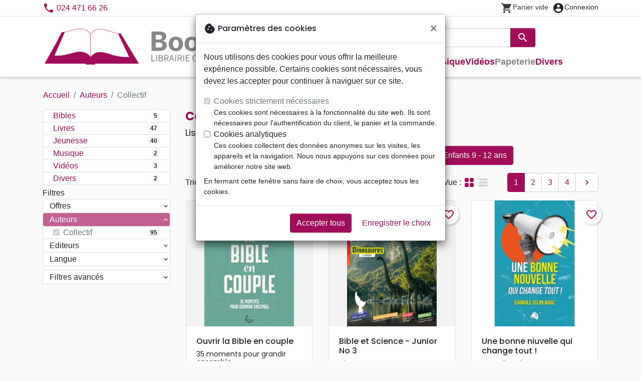

--- FILE ---
content_type: text/html; charset=utf-8
request_url: https://librairie-book-in.ch/author/2531-collectif
body_size: 26994
content:
<!doctype html>
<html lang="fr">

  <head>
    
      
  <meta charset="utf-8">


  <meta http-equiv="x-ua-compatible" content="ie=edge">



  <title>Collectif</title>
  <meta name="description" content="Achetez plus de 90 livres de  Collectif à votre librairie chrétienne Book&#039;in Librairie Chrétienne">
        
      <link rel="canonical" href="https://librairie-book-in.ch/author/2531-collectif">
    
        
  
<meta property="og:title" content="Auteurs :: Book&#039;in Librairie Chrétienne - votre librairie chrétienne"/>
<meta property="og:description" content=""/>
<meta property="og:url" content="https://librairie-book-in.ch/author/2531-collectif"/>
<meta property="og:site_name" content="Book&#039;in Librairie Chrétienne"/>

  <meta property="og:type" content="website"/>
  <meta property="og:image" content="https://librairie-book-in.ch/img/bookin.png"/>
<script type="application/ld+json">
{
    "@context" : "http://schema.org",
    "@type" : "Organization",
    "name" : "Book&#039;in Librairie Chrétienne",
    "url" : "https://librairie-book-in.ch/",
    "logo" : {
        "@type":"ImageObject",
        "url":"https://librairie-book-in.ch/img/bookin.png"
    }
}

</script>

<script type="application/ld+json">
{
    "@context":"http://schema.org",
    "@type":"WebPage",
    "isPartOf": {
        "@type":"WebSite",
        "url":  "https://librairie-book-in.ch/",
        "name": "Book&#039;in Librairie Chrétienne"
    },
    "name": "Auteurs :: Book&#039;in Librairie Chrétienne - votre librairie chrétienne",
    "url":  "https://librairie-book-in.ch/author/2531-collectif"
}


</script>
<script type="application/ld+json">
    {
    "@context": "https://schema.org",
    "@type": "BreadcrumbList",
    "itemListElement": [
        {
    "@type": "ListItem",
    "position": 1,
    "name": "Accueil",
    "item": "https://librairie-book-in.ch/"
    },        {
    "@type": "ListItem",
    "position": 2,
    "name": "Auteurs",
    "item": "https://librairie-book-in.ch/auteurs"
    },        {
    "@type": "ListItem",
    "position": 3,
    "name": "Collectif",
    "item": "https://librairie-book-in.ch/author/2531-collectif"
    }    ]
    }
    </script>

                  

                                
                            <link rel="next" href="https://librairie-book-in.ch/author/2531-collectif?page=2">
        



  <meta name="viewport" content="width=device-width, initial-scale=1, minimum-scale=1">



  <link rel="icon" type="image/vnd.microsoft.icon" href="https://librairie-book-in.ch/img/favicon-26.ico?20260115130432">
  <link rel="shortcut icon" type="image/x-icon" href="https://librairie-book-in.ch/img/favicon-26.ico?20260115130432">



    <link rel="stylesheet" href="https://librairie-book-in.ch/themes/classic-rocket/assets/css/theme-bookin.css?20260115130432" type="text/css" media="all">
  <link rel="stylesheet" href="https://librairie-book-in.ch/modules/ps_socialfollow/views/css/ps_socialfollow.css?20260115130432" type="text/css" media="all">
  <link rel="stylesheet" href="https://librairie-book-in.ch/modules/paypal/views/css/paypal_fo.css?20260115130432" type="text/css" media="all">
  <link rel="stylesheet" href="https://librairie-book-in.ch/themes/classic-rocket/modules/productcomments/views/css/productcomments.css?20260115130432" type="text/css" media="all">
  <link rel="stylesheet" href="https://librairie-book-in.ch/modules/blockwishlist/public/wishlist.css?20260115130432" type="text/css" media="all">



  

  <script type="text/javascript">
        var blockwishlistController = "https:\/\/librairie-book-in.ch\/module\/blockwishlist\/action";
        var prestashop = {"cart":{"products":[],"totals":{"total":{"type":"total","label":"Total","amount":0,"value":"0,00\u00a0CHF"},"total_including_tax":{"type":"total","label":"Total TTC\u00a0:","amount":0,"value":"0,00\u00a0CHF"},"total_excluding_tax":{"type":"total","label":"Total HT\u00a0:","amount":0,"value":"0,00\u00a0CHF"}},"subtotals":{"products":{"type":"products","label":"Sous-total","amount":0,"value":"0,00\u00a0CHF"},"discounts":null,"shipping":{"type":"shipping","label":"Livraison","amount":0,"value":""},"tax":null},"products_count":0,"summary_string":"0 articles","vouchers":{"allowed":1,"added":[]},"discounts":[],"minimalPurchase":0,"minimalPurchaseRequired":""},"currency":{"id":2,"name":"Franc suisse","iso_code":"CHF","iso_code_num":"756","sign":"CHF"},"customer":{"lastname":null,"firstname":null,"email":null,"birthday":null,"newsletter":null,"newsletter_date_add":null,"optin":null,"website":null,"company":null,"siret":null,"ape":null,"is_logged":false,"gender":{"type":null,"name":null},"addresses":[]},"country":{"id_zone":"17","id_currency":"0","call_prefix":"1","iso_code":"US","active":"1","contains_states":"1","need_identification_number":"0","need_zip_code":"1","zip_code_format":"NNNNN","display_tax_label":"0","name":{"1":"\u00c9tats-Unis","2":"Vereinigte Staaten"},"id":21},"language":{"name":"Fran\u00e7ais (French)","iso_code":"fr","locale":"fr-FR","language_code":"fr","active":"1","is_rtl":"0","date_format_lite":"d\/m\/Y","date_format_full":"d\/m\/Y H:i:s","id":1},"page":{"title":"","canonical":"https:\/\/librairie-book-in.ch\/author\/2531-collectif","meta":{"title":"Auteurs :: Book'in Librairie Chr\u00e9tienne - votre librairie chr\u00e9tienne","description":"","keywords":"","robots":"index"},"page_name":"author","body_classes":{"lang-fr":true,"lang-rtl":false,"country-US":true,"currency-CHF":true,"layout-left-column":true,"page-author":true,"tax-display-disabled":true,"page-customer-account":false,"manufacturer-id-2531":true,"manufacturer-Collectif":true},"admin_notifications":[],"password-policy":{"feedbacks":{"0":"Tr\u00e8s faible","1":"Faible","2":"Moyenne","3":"Fort","4":"Tr\u00e8s fort","Straight rows of keys are easy to guess":"Les suites de touches sur le clavier sont faciles \u00e0 deviner","Short keyboard patterns are easy to guess":"Les mod\u00e8les courts sur le clavier sont faciles \u00e0 deviner.","Use a longer keyboard pattern with more turns":"Utilisez une combinaison de touches plus longue et plus complexe.","Repeats like \"aaa\" are easy to guess":"Les r\u00e9p\u00e9titions (ex. : \"aaa\") sont faciles \u00e0 deviner.","Repeats like \"abcabcabc\" are only slightly harder to guess than \"abc\"":"Les r\u00e9p\u00e9titions (ex. : \"abcabcabc\") sont seulement un peu plus difficiles \u00e0 deviner que \"abc\".","Sequences like abc or 6543 are easy to guess":"Les s\u00e9quences (ex. : abc ou 6543) sont faciles \u00e0 deviner.","Recent years are easy to guess":"Les ann\u00e9es r\u00e9centes sont faciles \u00e0 deviner.","Dates are often easy to guess":"Les dates sont souvent faciles \u00e0 deviner.","This is a top-10 common password":"Ce mot de passe figure parmi les 10 mots de passe les plus courants.","This is a top-100 common password":"Ce mot de passe figure parmi les 100 mots de passe les plus courants.","This is a very common password":"Ceci est un mot de passe tr\u00e8s courant.","This is similar to a commonly used password":"Ce mot de passe est similaire \u00e0 un mot de passe couramment utilis\u00e9.","A word by itself is easy to guess":"Un mot seul est facile \u00e0 deviner.","Names and surnames by themselves are easy to guess":"Les noms et les surnoms seuls sont faciles \u00e0 deviner.","Common names and surnames are easy to guess":"Les noms et les pr\u00e9noms courants sont faciles \u00e0 deviner.","Use a few words, avoid common phrases":"Utilisez quelques mots, \u00e9vitez les phrases courantes.","No need for symbols, digits, or uppercase letters":"Pas besoin de symboles, de chiffres ou de majuscules.","Avoid repeated words and characters":"\u00c9viter de r\u00e9p\u00e9ter les mots et les caract\u00e8res.","Avoid sequences":"\u00c9viter les s\u00e9quences.","Avoid recent years":"\u00c9vitez les ann\u00e9es r\u00e9centes.","Avoid years that are associated with you":"\u00c9vitez les ann\u00e9es qui vous sont associ\u00e9es.","Avoid dates and years that are associated with you":"\u00c9vitez les dates et les ann\u00e9es qui vous sont associ\u00e9es.","Capitalization doesn't help very much":"Les majuscules ne sont pas tr\u00e8s utiles.","All-uppercase is almost as easy to guess as all-lowercase":"Un mot de passe tout en majuscules est presque aussi facile \u00e0 deviner qu'un mot de passe tout en minuscules.","Reversed words aren't much harder to guess":"Les mots invers\u00e9s ne sont pas beaucoup plus difficiles \u00e0 deviner.","Predictable substitutions like '@' instead of 'a' don't help very much":"Les substitutions pr\u00e9visibles comme '\"@\" au lieu de \"a\" n'aident pas beaucoup.","Add another word or two. Uncommon words are better.":"Ajoutez un autre mot ou deux. Pr\u00e9f\u00e9rez les mots peu courants."}}},"shop":{"name":"Book'in Librairie Chr\u00e9tienne","logo":"https:\/\/librairie-book-in.ch\/img\/bookin.png","stores_icon":"https:\/\/librairie-book-in.ch\/img\/logo_stores.png","favicon":"https:\/\/librairie-book-in.ch\/img\/favicon-26.ico"},"core_js_public_path":"\/themes\/","urls":{"base_url":"https:\/\/librairie-book-in.ch\/","current_url":"https:\/\/librairie-book-in.ch\/author\/2531-collectif","shop_domain_url":"https:\/\/librairie-book-in.ch","img_ps_url":"https:\/\/librairie-book-in.ch\/img\/","img_cat_url":"https:\/\/librairie-book-in.ch\/img\/c\/","img_lang_url":"https:\/\/librairie-book-in.ch\/img\/l\/","img_prod_url":"https:\/\/librairie-book-in.ch\/img\/p\/","img_manu_url":"https:\/\/librairie-book-in.ch\/img\/m\/","img_sup_url":"https:\/\/librairie-book-in.ch\/img\/su\/","img_ship_url":"https:\/\/librairie-book-in.ch\/img\/s\/","img_store_url":"https:\/\/librairie-book-in.ch\/img\/st\/","img_col_url":"https:\/\/librairie-book-in.ch\/img\/co\/","img_url":"https:\/\/librairie-book-in.ch\/themes\/classic-rocket\/assets\/img\/","css_url":"https:\/\/librairie-book-in.ch\/themes\/classic-rocket\/assets\/css\/","js_url":"https:\/\/librairie-book-in.ch\/themes\/classic-rocket\/assets\/js\/","pic_url":"https:\/\/librairie-book-in.ch\/upload\/","theme_assets":"https:\/\/librairie-book-in.ch\/themes\/classic-rocket\/assets\/","theme_dir":"https:\/\/librairie-book-in.ch\/themes\/classic-rocket\/","pages":{"address":"https:\/\/librairie-book-in.ch\/adresse","addresses":"https:\/\/librairie-book-in.ch\/adresses","authentication":"https:\/\/librairie-book-in.ch\/connexion","manufacturer":"https:\/\/librairie-book-in.ch\/editeurs","cart":"https:\/\/librairie-book-in.ch\/panier","category":"https:\/\/librairie-book-in.ch\/index.php?controller=category","cms":"https:\/\/librairie-book-in.ch\/index.php?controller=cms","contact":"https:\/\/librairie-book-in.ch\/nous-contacter","discount":"https:\/\/librairie-book-in.ch\/reduction","guest_tracking":"https:\/\/librairie-book-in.ch\/suivi-commande-invite","history":"https:\/\/librairie-book-in.ch\/historique-commandes","identity":"https:\/\/librairie-book-in.ch\/identite","index":"https:\/\/librairie-book-in.ch\/","my_account":"https:\/\/librairie-book-in.ch\/mon-compte","order_confirmation":"https:\/\/librairie-book-in.ch\/confirmation-commande","order_detail":"https:\/\/librairie-book-in.ch\/index.php?controller=order-detail","order_follow":"https:\/\/librairie-book-in.ch\/suivi-commande","order":"https:\/\/librairie-book-in.ch\/commande","order_return":"https:\/\/librairie-book-in.ch\/index.php?controller=order-return","order_slip":"https:\/\/librairie-book-in.ch\/avoirs","pagenotfound":"https:\/\/librairie-book-in.ch\/page-introuvable","password":"https:\/\/librairie-book-in.ch\/recuperation-mot-de-passe","pdf_invoice":"https:\/\/librairie-book-in.ch\/index.php?controller=pdf-invoice","pdf_order_return":"https:\/\/librairie-book-in.ch\/index.php?controller=pdf-order-return","pdf_order_slip":"https:\/\/librairie-book-in.ch\/index.php?controller=pdf-order-slip","prices_drop":"https:\/\/librairie-book-in.ch\/promotions","product":"https:\/\/librairie-book-in.ch\/index.php?controller=product","registration":"https:\/\/librairie-book-in.ch\/index.php?controller=registration","search":"https:\/\/librairie-book-in.ch\/recherche","sitemap":"https:\/\/librairie-book-in.ch\/plan-du-site","stores":"https:\/\/librairie-book-in.ch\/librairie","supplier":"https:\/\/librairie-book-in.ch\/index.php?controller=supplier","new_products":"https:\/\/librairie-book-in.ch\/nouveaux-produits","brands":"https:\/\/librairie-book-in.ch\/editeurs","register":"https:\/\/librairie-book-in.ch\/index.php?controller=registration","order_login":"https:\/\/librairie-book-in.ch\/commande?login=1"},"alternative_langs":[],"actions":{"logout":"https:\/\/librairie-book-in.ch\/?mylogout="},"no_picture_image":{"url":"\/home\/www-data\/ps\/production\/releases\/20260115130432\/img\/p\/26fr","bySize":{"home_default":{"url":"\/home\/www-data\/ps\/production\/releases\/20260115130432\/img\/p\/26fr"}}}},"configuration":{"display_taxes_label":false,"display_prices_tax_incl":true,"is_catalog":false,"show_prices":true,"opt_in":{"partner":false},"quantity_discount":{"type":"discount","label":"Remise"},"voucher_enabled":1,"return_enabled":0},"field_required":[],"breadcrumb":{"links":[{"title":"Accueil","url":"https:\/\/librairie-book-in.ch\/"},{"title":"Auteurs","url":"https:\/\/librairie-book-in.ch\/auteurs"},{"title":"Collectif","url":"https:\/\/librairie-book-in.ch\/author\/2531-collectif"}],"count":3},"link":{"protocol_link":"https:\/\/","protocol_content":"https:\/\/"},"time":1769014006,"static_token":"aca5f2e55ec6b965b472e733c61a8045","token":"9e39cbdaaf341365d656fb52c663a649","debug":false};
        var productsAlreadyTagged = [];
        var removeFromWishlistUrl = "https:\/\/librairie-book-in.ch\/module\/blockwishlist\/action?action=deleteProductFromWishlist";
        var wishlistAddProductToCartUrl = "https:\/\/librairie-book-in.ch\/module\/blockwishlist\/action?action=addProductToCart";
        var wishlistUrl = "https:\/\/librairie-book-in.ch\/module\/blockwishlist\/view";
      </script>
    <script defer type="text/javascript" src="https://librairie-book-in.ch/themes/core.js?20260115130432" ></script>
  <script defer type="text/javascript" src="https://librairie-book-in.ch/themes/classic-rocket/assets/js/theme.js?20260115130432" ></script>
  <script defer type="text/javascript" src="https://librairie-book-in.ch/themes/classic-rocket/modules/ps_emailalerts/js/mailalerts.js?20260115130432" ></script>
  <script defer type="text/javascript" src="https://librairie-book-in.ch/themes/classic-rocket/modules/productcomments/views/js/jquery.rating.plugin.js?20260115130432" ></script>
  <script defer type="text/javascript" src="https://librairie-book-in.ch/themes/classic-rocket/modules/productcomments/views/js/productListingComments.js?20260115130432" ></script>
  <script defer type="text/javascript" src="https://librairie-book-in.ch/modules/blockwishlist/public/product.bundle.js?20260115130432" ></script>
  <script defer type="text/javascript" src="https://librairie-book-in.ch/modules/sbgslider/js/sbgslider.js?20260115130432" ></script>
  <script defer type="text/javascript" src="https://librairie-book-in.ch/modules/ps_shoppingcart/ps_shoppingcart.js?20260115130432" ></script>
  <script defer type="text/javascript" src="https://librairie-book-in.ch/modules/sbgsearch/views/js/searchbar.js?20260115130432" ></script>
  <script defer type="text/javascript" src="https://librairie-book-in.ch/modules/blockwishlist/public/graphql.js?20260115130432" ></script>
  <script defer type="text/javascript" src="https://librairie-book-in.ch/modules/blockwishlist/public/vendors.js?20260115130432" ></script>





  <script defer src="https://www.googletagmanager.com/gtag/js?id=G-3QDNDLEWGP"></script>
<script>
  window.dataLayer = window.dataLayer || [];
  function gtag(){dataLayer.push(arguments);}
  if(localStorage.getItem('consentMode') === null){
    gtag('consent', 'default', {
      'ad_storage': 'denied',
      'analytics_storage': 'denied',
      'functionality_storage': 'granted',
    });
  } else {
    gtag('consent', 'default', JSON.parse(localStorage.getItem('consentMode')));
  }
  gtag('js', new Date());
  gtag(
    'config',
    'G-3QDNDLEWGP',
    {
      'debug_mode':false
      , 'anonymize_ip': true                }
  );
</script>


<script
  id="sentry-script"
  defer
  src="https://browser.sentry-cdn.com/7.32.0/bundle.tracing.debug.min.js"
  integrity="sha384-C2gbC4mzuVYgAlQuAt+ZjQH4Be5r7u+Y4T+jnK+tV//kSb3CjPUeNo69D5BfN1ou"
  crossorigin="anonymous"
></script>
<script type="text/javascript">
  document.getElementById("sentry-script").addEventListener("load", () => {
    Sentry.init({
      dsn: "https://020b0f5f57f34dd883e87cf9b0cafb22@o48818.ingest.sentry.io/5533473",
      release: '20260115130432',
      sampleRate: 0.25,
      integrations: [new Sentry.BrowserTracing()],
      tracesSampleRate: 0.1,
    })
    Sentry.setUser({ id: '', email: '' });
  })
</script>




    
  </head>

  <body id="author" class="lang-fr country-us currency-chf layout-left-column page-author tax-display-disabled manufacturer-id-2531 manufacturer-collectif">

    
      
    

    <main>
      
              

      <header id="header" class="l-header">
        
          
    <div class="header-banner">
        <div id="browser-alert" style="display:none;">
  <div class="alert alert-danger" role="alert">
                <h4 class="alert-heading">
      <i class="material-icons">warning</i> Veuillez mettre à jour votre navigateur !
    </h4>
    <p>Vous utilisez un navigateur obsolète. Malheureusement, ce site web pourrait ne pas fonctionner comme prévu.</p>
    <p>Nous vous recommandons de mettre à jour votre navigateur ou d&#039;utiliser une autre application.</p>
  </div>
</div>
<script type="application/javascript">
  
  var str = 'class ಠ_ಠ extends Array {constructor(j = "a", ...c) {const q = (({u: e}) => {return { [`s${c}`]: Symbol(j) };})({});super(j, q, ...c);}}' +
    'new Promise((f) => {const a = function* (){return "\\{u20BB7}".match(/./u)[0].length === 2 || true;};for (let vre of a()) {' +
    'const [uw, as, he, re] = [new Set(), new WeakSet(), new Map(), new WeakMap()];break;}f(new Proxy({}, {get: (han, h) => h in han ? han[h] ' +
    ': "42".repeat(0o10)}));}).then(bi => new ಠ_ಠ(bi.rd));';
  
  try {
    eval(str);
  } catch(e) {
    alert("Veuillez mettre à jour votre navigateur !\nVous utilisez un navigateur obsolète. Malheureusement, ce site web pourrait ne pas fonctionner comme prévu.\nNous vous recommandons de mettre à jour votre navigateur ou d&#039;utiliser une autre application.")
    document.getElementById('browser-alert').setAttribute('class', 'd-block')
    Sentry.captureMessage('Browser does not support ES6')
    Sentry.close()
  }
</script>

    </div>

<div class="header-nav border-bottom">
  <div class="container">
    
      <div class="border-bottom shrunk-contents">
          <div class="container align-items-center justify-content-between shrunk-contents">
              <button class="visible--mobile btn mobile-menu-button" id="menu-icon" data-toggle="modal" data-target="#mobile_top_menu_wrapper">
                <i class="material-icons">&#xE5D2;</i>
              </button>
              <div class="header-nav__left">
                  <div id="_desktop_contact_link">
  <div id="contact-link">
          <i class="material-icons">phone</i> 024 471 66 26
      </div>
</div>

              </div>
              <div class="header-nav__right my-1">
                  <div class="header__rightitem">
  <div class="blockcart cart-preview inactive" data-refresh-url="//librairie-book-in.ch/module/ps_shoppingcart/ajax">
    <div class="shopping-cart">
        <a href="#" class="btn-link disabled text-dark">
          <span class="header-nav__icon">
            <i class="material-icons">shopping_cart</i>
            <span class="cart-products-count blockcart__count small active">0</span>
          </span>
          <span class="visible--desktop blockcart__label small text-nowrap active">article(s)</span>
          <span class="visible--desktop blockcart__label small text-nowrap inactive">Panier vide</span>
        </a>
    </div>
  </div>
</div>
<div class="user-info header__rightitem">
      <a
      class="inactive"
      href="https://librairie-book-in.ch/connexion?back=https://librairie-book-in.ch/author/2531-collectif"
      title="Identifiez-vous"
      rel="nofollow"
    >
      <span class="header-nav__icon"><i class="material-icons">account_circle</i></span>
      <span class="visible--desktop small">Connexion</span>
    </a>
  </div>

              </div>
          </div>
      </div>
    

    
      <div class="container header-top justify-content-center align-items-end shrunk-contents">
          <a href="https://librairie-book-in.ch/" class="header__logo">
              <img class="logo img-fluid" src="https://librairie-book-in.ch/img/bookin.png?20260115130432" height="120" alt="Book&#039;in Librairie Chrétienne">
          </a>
          <div class="header__search">
            <form method="get" action="//librairie-book-in.ch/recherche" class="search-widget js-search-form" data-search-widget data-search-controller-url="https://librairie-book-in.ch/module/sbgsearch/search">
    <div class="input-group">
        <input class="form-control js-search-input" type="text" name="s" value="" placeholder="Rechercher" aria-label="Rechercher"
               enterkeyhint="search" autocorrect="off" autocomplete="off">
        <div class="input-group-append">
          <button type="submit" class="btn btn-primary">
            <i class="material-icons search">search</i>
            <span class="sr-only">Rechercher</span>
          </button>
        </div>
    </div>
</form>
<button class="btn btn-outline-primary">
  <i class="material-icons search">close</i>
  <span class="sr-only">Close</span>
</button>

            

<nav class="menu visible--desktop" id="_desktop_top_menu">
  
      <ul class="menu-top" id="top-menu" role="navigation" data-depth="0">
                      <li class="menu__item--0"
          id="lnk-nouveautes" >
          
                      <a
              class="menu__item-link--top menu__item-link--nosubmenu"
              href="/nouveaux-produits" data-depth="0"
                          >
              Nouveautés
            </a>
                              </li>
                                        <li class="menu__item--0"
          id="category-1597" aria-haspopup="true" aria-expanded="false"
          aria-owns="top_sub_menu_603" aria-controls="top_sub_menu_603">
          
                    <div class="menu__item-header">
                      <a
              class="menu__item-link--top "
              href="https://librairie-book-in.ch/1597-bibles" data-depth="0"
                          >
              Bibles
            </a>
                                                <span class="visible--mobile">
                <span data-target="#top_sub_menu_82171" data-toggle="collapse"
                      class="d-block navbar-toggler icon-collapse">
                  <i class="material-icons menu__collapseicon">&#xE313;</i>
                </span>
              </span>
          </div>
                                <div class="menu-sub clearfix collapse show" data-collapse-hide-mobile
                 id="top_sub_menu_82171" role="group" aria-labelledby="category-1597"
                 aria-expanded="false" aria-hidden="true">
              <div class="menu-sub__content">
                
      <ul  class="menu-sub__list--1" data-depth="1">
                      <li class="menu__item--1"
          id="category-1629" >
          
                      <a
              class="menu__item-link--1 menu__item-link--nosubmenu"
              href="https://librairie-book-in.ch/1629-segond-21" data-depth="1"
                          >
              Segond 21
            </a>
                              </li>
                      <li class="menu__item--1"
          id="category-1630" >
          
                      <a
              class="menu__item-link--1 menu__item-link--nosubmenu"
              href="https://librairie-book-in.ch/1630-segond-1910" data-depth="1"
                          >
              Segond 1910
            </a>
                              </li>
                      <li class="menu__item--1"
          id="category-1635" >
          
                      <a
              class="menu__item-link--1 menu__item-link--nosubmenu"
              href="https://librairie-book-in.ch/1635-neg" data-depth="1"
                          >
              NEG
            </a>
                              </li>
                      <li class="menu__item--1"
          id="category-1649" >
          
                      <a
              class="menu__item-link--1 menu__item-link--nosubmenu"
              href="https://librairie-book-in.ch/1649-colombe" data-depth="1"
                          >
              Colombe
            </a>
                              </li>
                      <li class="menu__item--1"
          id="category-1650" >
          
                      <a
              class="menu__item-link--1 menu__item-link--nosubmenu"
              href="https://librairie-book-in.ch/1650-nbs" data-depth="1"
                          >
              NBS
            </a>
                              </li>
                      <li class="menu__item--1"
          id="category-1636" >
          
                      <a
              class="menu__item-link--1 menu__item-link--nosubmenu"
              href="https://librairie-book-in.ch/1636-darby" data-depth="1"
                          >
              Darby
            </a>
                              </li>
                      <li class="menu__item--1"
          id="category-1631" >
          
                      <a
              class="menu__item-link--1 menu__item-link--nosubmenu"
              href="https://librairie-book-in.ch/1631-semeur" data-depth="1"
                          >
              Semeur
            </a>
                              </li>
                      <li class="menu__item--1"
          id="category-1637" >
          
                      <a
              class="menu__item-link--1 menu__item-link--nosubmenu"
              href="https://librairie-book-in.ch/1637-nouvelle-francais-courant" data-depth="1"
                          >
              Nouvelle Français courant
            </a>
                              </li>
                      <li class="menu__item--1"
          id="category-1648" >
          
                      <a
              class="menu__item-link--1 menu__item-link--nosubmenu"
              href="https://librairie-book-in.ch/1648-parole-de-vie" data-depth="1"
                          >
              Parole de Vie
            </a>
                              </li>
                      <li class="menu__item--1"
          id="category-1628" >
          
                      <a
              class="menu__item-link--1 menu__item-link--nosubmenu"
              href="https://librairie-book-in.ch/1628-bibles-d-etude" data-depth="1"
                          >
              Bibles d&#039;étude
            </a>
                              </li>
                      <li class="menu__item--1"
          id="category-1633" >
          
                      <a
              class="menu__item-link--1 menu__item-link--nosubmenu"
              href="https://librairie-book-in.ch/1633-nouveaux-testaments" data-depth="1"
                          >
              Nouveaux Testaments
            </a>
                              </li>
                      <li class="menu__item--1"
          id="category-1651" >
          
                      <a
              class="menu__item-link--1 menu__item-link--nosubmenu"
              href="https://librairie-book-in.ch/1651-autres-versions" data-depth="1"
                          >
              Autres versions
            </a>
                              </li>
                </ul>
  
              </div>
            </div>
                  </li>
                                        <li class="menu__item--0"
          id="category-1598" aria-haspopup="true" aria-expanded="false"
          aria-owns="top_sub_menu_7051" aria-controls="top_sub_menu_7051">
          
                    <div class="menu__item-header">
                      <a
              class="menu__item-link--top "
              href="https://librairie-book-in.ch/1598-livres" data-depth="0"
                          >
              Livres
            </a>
                                                <span class="visible--mobile">
                <span data-target="#top_sub_menu_32817" data-toggle="collapse"
                      class="d-block navbar-toggler icon-collapse">
                  <i class="material-icons menu__collapseicon">&#xE313;</i>
                </span>
              </span>
          </div>
                                <div class="menu-sub clearfix collapse show" data-collapse-hide-mobile
                 id="top_sub_menu_32817" role="group" aria-labelledby="category-1598"
                 aria-expanded="false" aria-hidden="true">
              <div class="menu-sub__content">
                
      <ul  class="menu-sub__list--1" data-depth="1">
                                        <li class="menu__item--1"
          id="category-1652" aria-haspopup="true" aria-expanded="false"
          aria-owns="top_sub_menu_79492" aria-controls="top_sub_menu_79492">
          
                    <div class="menu__item-header">
                      <a
              class="menu__item-link--1 "
              href="https://librairie-book-in.ch/1652-etude-de-la-bible" data-depth="1"
                          >
              Etude de la Bible
            </a>
                                                <span class="visible--mobile">
                <span data-target="#top_sub_menu_80579" data-toggle="collapse"
                      class="d-block navbar-toggler icon-collapse">
                  <i class="material-icons menu__collapseicon">&#xE313;</i>
                </span>
              </span>
          </div>
                            </li>
                      <li class="menu__item--1"
          id="category-2255" >
          
                      <a
              class="menu__item-link--1 menu__item-link--nosubmenu"
              href="https://librairie-book-in.ch/2255-fetes-chretiennes" data-depth="1"
                          >
              Fêtes Chrétiennes
            </a>
                              </li>
                      <li class="menu__item--1"
          id="category-1622" >
          
                      <a
              class="menu__item-link--1 menu__item-link--nosubmenu"
              href="https://librairie-book-in.ch/1622-edification" data-depth="1"
                          >
              Edification
            </a>
                              </li>
                      <li class="menu__item--1"
          id="category-1621" >
          
                      <a
              class="menu__item-link--1 menu__item-link--nosubmenu"
              href="https://librairie-book-in.ch/1621-doctrine" data-depth="1"
                          >
              Doctrine
            </a>
                              </li>
                      <li class="menu__item--1"
          id="category-1656" >
          
                      <a
              class="menu__item-link--1 menu__item-link--nosubmenu"
              href="https://librairie-book-in.ch/1656-theologie" data-depth="1"
                          >
              Théologie
            </a>
                              </li>
                      <li class="menu__item--1"
          id="category-1623" >
          
                      <a
              class="menu__item-link--1 menu__item-link--nosubmenu"
              href="https://librairie-book-in.ch/1623-eglise" data-depth="1"
                          >
              Eglise
            </a>
                              </li>
                      <li class="menu__item--1"
          id="category-1625" >
          
                      <a
              class="menu__item-link--1 menu__item-link--nosubmenu"
              href="https://librairie-book-in.ch/1625-ethique-societe-politique" data-depth="1"
                          >
              Ethique, société, politique
            </a>
                              </li>
                      <li class="menu__item--1"
          id="category-1657" >
          
                      <a
              class="menu__item-link--1 menu__item-link--nosubmenu"
              href="https://librairie-book-in.ch/1657-priere-adoration-louange" data-depth="1"
                          >
              Prière, adoration, louange
            </a>
                              </li>
                      <li class="menu__item--1"
          id="category-1684" >
          
                      <a
              class="menu__item-link--1 menu__item-link--nosubmenu"
              href="https://librairie-book-in.ch/1684-combat-spirituel" data-depth="1"
                          >
              Combat spirituel
            </a>
                              </li>
                                        <li class="menu__item--1"
          id="category-1626" aria-haspopup="true" aria-expanded="false"
          aria-owns="top_sub_menu_3839" aria-controls="top_sub_menu_3839">
          
                    <div class="menu__item-header">
                      <a
              class="menu__item-link--1 "
              href="https://librairie-book-in.ch/1626-famille-couple" data-depth="1"
                          >
              Famille, couple
            </a>
                                                <span class="visible--mobile">
                <span data-target="#top_sub_menu_67367" data-toggle="collapse"
                      class="d-block navbar-toggler icon-collapse">
                  <i class="material-icons menu__collapseicon">&#xE313;</i>
                </span>
              </span>
          </div>
                            </li>
                                        <li class="menu__item--1"
          id="category-1658" aria-haspopup="true" aria-expanded="false"
          aria-owns="top_sub_menu_18888" aria-controls="top_sub_menu_18888">
          
                    <div class="menu__item-header">
                      <a
              class="menu__item-link--1 "
              href="https://librairie-book-in.ch/1658-personne-sante" data-depth="1"
                          >
              Personne, santé
            </a>
                                                <span class="visible--mobile">
                <span data-target="#top_sub_menu_86161" data-toggle="collapse"
                      class="d-block navbar-toggler icon-collapse">
                  <i class="material-icons menu__collapseicon">&#xE313;</i>
                </span>
              </span>
          </div>
                            </li>
                      <li class="menu__item--1"
          id="category-1666" >
          
                      <a
              class="menu__item-link--1 menu__item-link--nosubmenu"
              href="https://librairie-book-in.ch/1666-israel-messianique" data-depth="1"
                          >
              Israël, Messianique
            </a>
                              </li>
                                        <li class="menu__item--1"
          id="category-1624" aria-haspopup="true" aria-expanded="false"
          aria-owns="top_sub_menu_15414" aria-controls="top_sub_menu_15414">
          
                    <div class="menu__item-header">
                      <a
              class="menu__item-link--1 "
              href="https://librairie-book-in.ch/1624-evangelisation" data-depth="1"
                          >
              Evangelisation
            </a>
                                                <span class="visible--mobile">
                <span data-target="#top_sub_menu_87787" data-toggle="collapse"
                      class="d-block navbar-toggler icon-collapse">
                  <i class="material-icons menu__collapseicon">&#xE313;</i>
                </span>
              </span>
          </div>
                            </li>
                      <li class="menu__item--1"
          id="category-2259" >
          
                      <a
              class="menu__item-link--1 menu__item-link--nosubmenu"
              href="https://librairie-book-in.ch/2259-formation" data-depth="1"
                          >
              Formation
            </a>
                              </li>
                      <li class="menu__item--1"
          id="category-1632" >
          
                      <a
              class="menu__item-link--1 menu__item-link--nosubmenu"
              href="https://librairie-book-in.ch/1632-temoignages-biographies" data-depth="1"
                          >
              Témoignages, biographies
            </a>
                              </li>
                      <li class="menu__item--1"
          id="category-1642" >
          
                      <a
              class="menu__item-link--1 menu__item-link--nosubmenu"
              href="https://librairie-book-in.ch/1642-romans" data-depth="1"
                          >
              Romans
            </a>
                              </li>
                      <li class="menu__item--1"
          id="category-1647" >
          
                      <a
              class="menu__item-link--1 menu__item-link--nosubmenu"
              href="https://librairie-book-in.ch/1647-bandes-dessinees" data-depth="1"
                          >
              Bandes dessinées
            </a>
                              </li>
                      <li class="menu__item--1"
          id="category-1672" >
          
                      <a
              class="menu__item-link--1 menu__item-link--nosubmenu"
              href="https://librairie-book-in.ch/1672-theatre-saynettes" data-depth="1"
                          >
              Théâtre, saynettes
            </a>
                              </li>
                      <li class="menu__item--1"
          id="category-1620" >
          
                      <a
              class="menu__item-link--1 menu__item-link--nosubmenu"
              href="https://librairie-book-in.ch/1620-livres-cadeaux" data-depth="1"
                          >
              Livres cadeaux
            </a>
                              </li>
                      <li class="menu__item--1"
          id="category-1679" >
          
                      <a
              class="menu__item-link--1 menu__item-link--nosubmenu"
              href="https://librairie-book-in.ch/1679-poesie" data-depth="1"
                          >
              Poésie
            </a>
                              </li>
                </ul>
  
              </div>
            </div>
                  </li>
                                        <li class="menu__item--0"
          id="category-1599" aria-haspopup="true" aria-expanded="false"
          aria-owns="top_sub_menu_52008" aria-controls="top_sub_menu_52008">
          
                    <div class="menu__item-header">
                      <a
              class="menu__item-link--top "
              href="https://librairie-book-in.ch/1599-jeunesse" data-depth="0"
                          >
              Jeunesse
            </a>
                                                <span class="visible--mobile">
                <span data-target="#top_sub_menu_4443" data-toggle="collapse"
                      class="d-block navbar-toggler icon-collapse">
                  <i class="material-icons menu__collapseicon">&#xE313;</i>
                </span>
              </span>
          </div>
                                <div class="menu-sub clearfix collapse show" data-collapse-hide-mobile
                 id="top_sub_menu_4443" role="group" aria-labelledby="category-1599"
                 aria-expanded="false" aria-hidden="true">
              <div class="menu-sub__content">
                
      <ul  class="menu-sub__list--1" data-depth="1">
                      <li class="menu__item--1"
          id="category-1683" >
          
                      <a
              class="menu__item-link--1 menu__item-link--nosubmenu"
              href="https://librairie-book-in.ch/1683-enfants-0-3-ans" data-depth="1"
                          >
              Enfants 0 - 3 ans
            </a>
                              </li>
                      <li class="menu__item--1"
          id="category-2258" >
          
                      <a
              class="menu__item-link--1 menu__item-link--nosubmenu"
              href="https://librairie-book-in.ch/2258-enfants-3-6-ans" data-depth="1"
                          >
              Enfants 3 - 6 ans
            </a>
                              </li>
                      <li class="menu__item--1"
          id="category-1682" >
          
                      <a
              class="menu__item-link--1 menu__item-link--nosubmenu"
              href="https://librairie-book-in.ch/1682-enfants-6-9-ans" data-depth="1"
                          >
              Enfants 6 - 9 ans
            </a>
                              </li>
                      <li class="menu__item--1"
          id="category-1638" >
          
                      <a
              class="menu__item-link--1 menu__item-link--nosubmenu"
              href="https://librairie-book-in.ch/1638-enfants-9-12-ans" data-depth="1"
                          >
              Enfants 9 - 12 ans
            </a>
                              </li>
                      <li class="menu__item--1"
          id="category-1645" >
          
                      <a
              class="menu__item-link--1 menu__item-link--nosubmenu"
              href="https://librairie-book-in.ch/1645-adolescents-jeunes" data-depth="1"
                          >
              Adolescents, jeunes
            </a>
                              </li>
                      <li class="menu__item--1"
          id="category-1644" >
          
                      <a
              class="menu__item-link--1 menu__item-link--nosubmenu"
              href="https://librairie-book-in.ch/1644-bibles-jeunesse" data-depth="1"
                          >
              Bibles jeunesse
            </a>
                              </li>
                      <li class="menu__item--1"
          id="category-1674" >
          
                      <a
              class="menu__item-link--1 menu__item-link--nosubmenu"
              href="https://librairie-book-in.ch/1674-prieres-meditations-jeunesse" data-depth="1"
                          >
              Prières, méditations jeunesse
            </a>
                              </li>
                      <li class="menu__item--1"
          id="category-1675" >
          
                      <a
              class="menu__item-link--1 menu__item-link--nosubmenu"
              href="https://librairie-book-in.ch/1675-livres-d-activites" data-depth="1"
                          >
              Livres d&#039;activités
            </a>
                              </li>
                      <li class="menu__item--1"
          id="category-1643" >
          
                      <a
              class="menu__item-link--1 menu__item-link--nosubmenu"
              href="https://librairie-book-in.ch/1643-cd-jeunesse" data-depth="1"
                          >
              CD Jeunesse
            </a>
                              </li>
                      <li class="menu__item--1"
          id="category-1680" >
          
                      <a
              class="menu__item-link--1 menu__item-link--nosubmenu"
              href="https://librairie-book-in.ch/1680-enseignement-jeunesse" data-depth="1"
                          >
              Enseignement jeunesse
            </a>
                              </li>
                </ul>
  
              </div>
            </div>
                  </li>
                                        <li class="menu__item--0"
          id="category-1600" aria-haspopup="true" aria-expanded="false"
          aria-owns="top_sub_menu_24728" aria-controls="top_sub_menu_24728">
          
                    <div class="menu__item-header">
                      <a
              class="menu__item-link--top "
              href="https://librairie-book-in.ch/1600-musique" data-depth="0"
                          >
              Musique
            </a>
                                                <span class="visible--mobile">
                <span data-target="#top_sub_menu_4103" data-toggle="collapse"
                      class="d-block navbar-toggler icon-collapse">
                  <i class="material-icons menu__collapseicon">&#xE313;</i>
                </span>
              </span>
          </div>
                                <div class="menu-sub clearfix collapse show" data-collapse-hide-mobile
                 id="top_sub_menu_4103" role="group" aria-labelledby="category-1600"
                 aria-expanded="false" aria-hidden="true">
              <div class="menu-sub__content">
                
      <ul  class="menu-sub__list--1" data-depth="1">
                      <li class="menu__item--1"
          id="category-1612" >
          
                      <a
              class="menu__item-link--1 menu__item-link--nosubmenu"
              href="https://librairie-book-in.ch/1612-louange-adoration" data-depth="1"
                          >
              Louange, Adoration
            </a>
                              </li>
                      <li class="menu__item--1"
          id="category-1615" >
          
                      <a
              class="menu__item-link--1 menu__item-link--nosubmenu"
              href="https://librairie-book-in.ch/1615-gospel-soul" data-depth="1"
                          >
              Gospel, Soul
            </a>
                              </li>
                      <li class="menu__item--1"
          id="category-1614" >
          
                      <a
              class="menu__item-link--1 menu__item-link--nosubmenu"
              href="https://librairie-book-in.ch/1614-pop-rock" data-depth="1"
                          >
              Pop, Rock
            </a>
                              </li>
                      <li class="menu__item--1"
          id="category-1619" >
          
                      <a
              class="menu__item-link--1 menu__item-link--nosubmenu"
              href="https://librairie-book-in.ch/1619-rap-hip-hop" data-depth="1"
                          >
              Rap, Hip-hop
            </a>
                              </li>
                      <li class="menu__item--1"
          id="category-1618" >
          
                      <a
              class="menu__item-link--1 menu__item-link--nosubmenu"
              href="https://librairie-book-in.ch/1618-instrumental" data-depth="1"
                          >
              Instrumental
            </a>
                              </li>
                      <li class="menu__item--1"
          id="category-1613" >
          
                      <a
              class="menu__item-link--1 menu__item-link--nosubmenu"
              href="https://librairie-book-in.ch/1613-jeunesse" data-depth="1"
                          >
              Jeunesse
            </a>
                              </li>
                      <li class="menu__item--1"
          id="category-1616" >
          
                      <a
              class="menu__item-link--1 menu__item-link--nosubmenu"
              href="https://librairie-book-in.ch/1616-noel-musique-de-fete" data-depth="1"
                          >
              Noël, Musique de fête
            </a>
                              </li>
                      <li class="menu__item--1"
          id="category-1617" >
          
                      <a
              class="menu__item-link--1 menu__item-link--nosubmenu"
              href="https://librairie-book-in.ch/1617-compilations" data-depth="1"
                          >
              Compilations
            </a>
                              </li>
                      <li class="menu__item--1"
          id="category-1646" >
          
                      <a
              class="menu__item-link--1 menu__item-link--nosubmenu"
              href="https://librairie-book-in.ch/1646-rock" data-depth="1"
                          >
              Rock
            </a>
                              </li>
                      <li class="menu__item--1"
          id="category-1673" >
          
                      <a
              class="menu__item-link--1 menu__item-link--nosubmenu"
              href="https://librairie-book-in.ch/1673-recueils-et-partitions" data-depth="1"
                          >
              Recueils et partitions
            </a>
                              </li>
                </ul>
  
              </div>
            </div>
                  </li>
                                        <li class="menu__item--0"
          id="category-1601" aria-haspopup="true" aria-expanded="false"
          aria-owns="top_sub_menu_93576" aria-controls="top_sub_menu_93576">
          
                    <div class="menu__item-header">
                      <a
              class="menu__item-link--top "
              href="https://librairie-book-in.ch/1601-videos" data-depth="0"
                          >
              Vidéos
            </a>
                                                <span class="visible--mobile">
                <span data-target="#top_sub_menu_88641" data-toggle="collapse"
                      class="d-block navbar-toggler icon-collapse">
                  <i class="material-icons menu__collapseicon">&#xE313;</i>
                </span>
              </span>
          </div>
                                <div class="menu-sub clearfix collapse show" data-collapse-hide-mobile
                 id="top_sub_menu_88641" role="group" aria-labelledby="category-1601"
                 aria-expanded="false" aria-hidden="true">
              <div class="menu-sub__content">
                
      <ul  class="menu-sub__list--1" data-depth="1">
                      <li class="menu__item--1"
          id="category-1608" >
          
                      <a
              class="menu__item-link--1 menu__item-link--nosubmenu"
              href="https://librairie-book-in.ch/1608-films-fiction" data-depth="1"
                          >
              Films, fiction
            </a>
                              </li>
                      <li class="menu__item--1"
          id="category-1607" >
          
                      <a
              class="menu__item-link--1 menu__item-link--nosubmenu"
              href="https://librairie-book-in.ch/1607-dessins-animes" data-depth="1"
                          >
              Dessins animés
            </a>
                              </li>
                      <li class="menu__item--1"
          id="category-1609" >
          
                      <a
              class="menu__item-link--1 menu__item-link--nosubmenu"
              href="https://librairie-book-in.ch/1609-histoires-vraies-temoignages" data-depth="1"
                          >
              Histoires vraies, témoignages
            </a>
                              </li>
                      <li class="menu__item--1"
          id="category-1605" >
          
                      <a
              class="menu__item-link--1 menu__item-link--nosubmenu"
              href="https://librairie-book-in.ch/1605-concerts-spectacles" data-depth="1"
                          >
              Concerts, spectacles
            </a>
                              </li>
                      <li class="menu__item--1"
          id="category-1606" >
          
                      <a
              class="menu__item-link--1 menu__item-link--nosubmenu"
              href="https://librairie-book-in.ch/1606-enseignement-conferences" data-depth="1"
                          >
              Enseignement, conférences
            </a>
                              </li>
                </ul>
  
              </div>
            </div>
                  </li>
                      <li class="menu__item--0"
          id="category-2172" >
          
                      <a
              class="menu__item-link--top menu__item-link--nosubmenu"
              href="https://librairie-book-in.ch/2172-papeterie" data-depth="0"
                          >
              Papeterie
            </a>
                              </li>
                                        <li class="menu__item--0"
          id="category-1602" aria-haspopup="true" aria-expanded="false"
          aria-owns="top_sub_menu_49994" aria-controls="top_sub_menu_49994">
          
                    <div class="menu__item-header">
                      <a
              class="menu__item-link--top "
              href="https://librairie-book-in.ch/1602-divers" data-depth="0"
                          >
              Divers
            </a>
                                                <span class="visible--mobile">
                <span data-target="#top_sub_menu_87862" data-toggle="collapse"
                      class="d-block navbar-toggler icon-collapse">
                  <i class="material-icons menu__collapseicon">&#xE313;</i>
                </span>
              </span>
          </div>
                                <div class="menu-sub clearfix collapse show" data-collapse-hide-mobile
                 id="top_sub_menu_87862" role="group" aria-labelledby="category-1602"
                 aria-expanded="false" aria-hidden="true">
              <div class="menu-sub__content">
                
      <ul  class="menu-sub__list--1" data-depth="1">
                      <li class="menu__item--1"
          id="category-1604" >
          
                      <a
              class="menu__item-link--1 menu__item-link--nosubmenu"
              href="https://librairie-book-in.ch/1604-calendriers-agendas" data-depth="1"
                          >
              Calendriers, agendas
            </a>
                              </li>
                                        <li class="menu__item--1"
          id="category-1611" aria-haspopup="true" aria-expanded="false"
          aria-owns="top_sub_menu_18794" aria-controls="top_sub_menu_18794">
          
                    <div class="menu__item-header">
                      <a
              class="menu__item-link--1 "
              href="https://librairie-book-in.ch/1611-objets-cadeaux" data-depth="1"
                          >
              Objets cadeaux
            </a>
                                                <span class="visible--mobile">
                <span data-target="#top_sub_menu_86366" data-toggle="collapse"
                      class="d-block navbar-toggler icon-collapse">
                  <i class="material-icons menu__collapseicon">&#xE313;</i>
                </span>
              </span>
          </div>
                            </li>
                                        <li class="menu__item--1"
          id="category-1627" aria-haspopup="true" aria-expanded="false"
          aria-owns="top_sub_menu_56075" aria-controls="top_sub_menu_56075">
          
                    <div class="menu__item-header">
                      <a
              class="menu__item-link--1 "
              href="https://librairie-book-in.ch/1627-jeux" data-depth="1"
                          >
              Jeux
            </a>
                                                <span class="visible--mobile">
                <span data-target="#top_sub_menu_75303" data-toggle="collapse"
                      class="d-block navbar-toggler icon-collapse">
                  <i class="material-icons menu__collapseicon">&#xE313;</i>
                </span>
              </span>
          </div>
                            </li>
                </ul>
  
              </div>
            </div>
                  </li>
                </ul>
  
</nav>

          </div>
      </div>
    
  </div>
</div>
<div class="header-nav-placeholder"></div>


    <div class="container header-fullwidth">
        
    </div>

        
      </header>

      
        
<aside id="notifications" class="notifications-container container-lg">
    
    
    
    </aside>
      
        
        <section id="wrapper" class="container-lg">
        
          
            <nav data-depth="3" class="row">
  <ol class="breadcrumb px-3 py-0">
            
                            <li class="breadcrumb-item">
                <a href="https://librairie-book-in.ch/">
                        Accueil
                            </a>
                        </li>
        
            
                            <li class="breadcrumb-item">
                <a href="https://librairie-book-in.ch/auteurs">
                        Auteurs
                            </a>
                        </li>
        
            
                            <li class="breadcrumb-item active">
                                Collectif
                        </li>
        
      </ol>
</nav>
          
            <div class="row">
          
            <div id="left-column" class="left-column col-12 col-lg-3">
                              <div id="_desktop_search_filters_wrapper" class="visible--desktop">  <div id="search_filters">
          <ul class="list-group">
                  <li class="list-group-item">
            <a href="https://librairie-book-in.ch/1597-bibles?q=a2531-Auteur-Collectif" class="d-flex justify-content-between align-items-center">
              Bibles<span class="badge badge-light">5</span>
            </a>
          </li>
                  <li class="list-group-item">
            <a href="https://librairie-book-in.ch/1598-livres?q=a2531-Auteur-Collectif" class="d-flex justify-content-between align-items-center">
              Livres<span class="badge badge-light">47</span>
            </a>
          </li>
                  <li class="list-group-item">
            <a href="https://librairie-book-in.ch/1599-jeunesse?q=a2531-Auteur-Collectif" class="d-flex justify-content-between align-items-center">
              Jeunesse<span class="badge badge-light">40</span>
            </a>
          </li>
                  <li class="list-group-item">
            <a href="https://librairie-book-in.ch/1600-musique?q=a2531-Auteur-Collectif" class="d-flex justify-content-between align-items-center">
              Musique<span class="badge badge-light">2</span>
            </a>
          </li>
                  <li class="list-group-item">
            <a href="https://librairie-book-in.ch/1601-videos?q=a2531-Auteur-Collectif" class="d-flex justify-content-between align-items-center">
              Vidéos<span class="badge badge-light">3</span>
            </a>
          </li>
                  <li class="list-group-item">
            <a href="https://librairie-book-in.ch/1602-divers?q=a2531-Auteur-Collectif" class="d-flex justify-content-between align-items-center">
              Divers<span class="badge badge-light">2</span>
            </a>
          </li>
                      </ul>
              <div class="pt-1">Filtres
        <ul class="list-group">
                                                                                  <li class="list-group-item feature-title">
                      <button class="btn btn-block text-left collapsed" data-toggle="collapse" data-target="#f-2"
                               aria-expanded="false" aria-controls="f-2">
                        Offres
                      </button>
                    </li>
                    <li class="list-group-item collapse" id="f-2">
                      <ul>
                                                <li class="d-flex justify-content-between align-items-center">
                          <div class="form-check">
                            <input type="checkbox" id="vb1" class="form-check-input" data-search-url="https://librairie-book-in.ch/author/2531-collectif?q=a2531-Auteur-Collectif/b1-Offres-Promotions"  >
                            <label class="form-check-label" for="vb1">Promotions</label>
                          </div>
                                                      <div class="d-flex flex-row align-items-center">
                                                        <span class="badge badge-light">2</span>
                                                        <a href="/promotions" title="Aller à Promotions" style="line-height: 1;">
                                <i class="material-icons" style="font-size: 1.25rem;">launch</i>
                              </a>
                            </div>
                                                  </li>
                                                                                                          <li class="d-flex justify-content-between align-items-center">
                          <div class="form-check">
                            <input type="checkbox" id="vb3" class="form-check-input" data-search-url="https://librairie-book-in.ch/author/2531-collectif?q=a2531-Auteur-Collectif/b3-Offres-Meilleures+ventes"  >
                            <label class="form-check-label" for="vb3">Meilleures ventes</label>
                          </div>
                                                      <div class="d-flex flex-row align-items-center">
                                                        <span class="badge badge-light">6</span>
                                                        <a href="/meilleures-ventes" title="Aller à Meilleures ventes" style="line-height: 1;">
                                <i class="material-icons" style="font-size: 1.25rem;">launch</i>
                              </a>
                            </div>
                                                  </li>
                                                                                                          <li class="d-flex justify-content-between align-items-center">
                          <div class="form-check">
                            <input type="checkbox" id="vb4" class="form-check-input" data-search-url="https://librairie-book-in.ch/author/2531-collectif?q=a2531-Auteur-Collectif/b4-Offres-Ouvrages+recommand%C3%A9s"  >
                            <label class="form-check-label" for="vb4">Ouvrages recommandés</label>
                          </div>
                                                        <span class="badge badge-light">5</span>
                                                  </li>
                                                                                              </ul>
                    </li>
                                                                                                          <li class="list-group-item feature-title">
                      <button class="btn btn-block text-left active" data-toggle="collapse" data-target="#f-3"
                              disabled aria-expanded="true" aria-controls="f-3">
                        Auteurs
                      </button>
                    </li>
                    <li class="list-group-item collapse show" id="f-3">
                      <ul>
                                                <li class="d-flex justify-content-between align-items-center">
                          <div class="form-check">
                            <input type="checkbox" id="va2531" class="form-check-input" data-search-url="https://librairie-book-in.ch/author/2531-collectif" checked disabled>
                            <label class="form-check-label" for="va2531">Collectif</label>
                          </div>
                                                        <span class="badge badge-light">95</span>
                                                  </li>
                                                                                                                                                                                                                                                                                                                                                                                                                                                                                                                                                                                                                                                                                                                                                                                                                                                                                                                                                                                                                                                                                                                                                                                                                                                                                                                                                                                                                                                                                                                                                                                                                                                                                                                                                                                                                                                                                                                                                                                                                                                                                                                                                                                                                                                                                                                                                                                                                                                                                                                                                                                                                                                                                  </ul>
                    </li>
                                                                                                          <li class="list-group-item feature-title">
                      <button class="btn btn-block text-left collapsed" data-toggle="collapse" data-target="#f-4"
                               aria-expanded="false" aria-controls="f-4">
                        Editeurs
                      </button>
                    </li>
                    <li class="list-group-item collapse" id="f-4">
                      <ul>
                                                <li class="d-flex justify-content-between align-items-center">
                          <div class="form-check">
                            <input type="checkbox" id="ve1776" class="form-check-input" data-search-url="https://librairie-book-in.ch/author/2531-collectif?q=a2531-Auteur-Collectif/e1776-Editeurs-LLB+EDITIONS"  >
                            <label class="form-check-label" for="ve1776">LLB EDITIONS</label>
                          </div>
                                                        <span class="badge badge-light">9</span>
                                                  </li>
                                                                                                          <li class="d-flex justify-content-between align-items-center">
                          <div class="form-check">
                            <input type="checkbox" id="ve219" class="form-check-input" data-search-url="https://librairie-book-in.ch/author/2531-collectif?q=a2531-Auteur-Collectif/e219-Editeurs-Croire+Publications"  >
                            <label class="form-check-label" for="ve219">Croire Publications</label>
                          </div>
                                                        <span class="badge badge-light">7</span>
                                                  </li>
                                                                                                          <li class="d-flex justify-content-between align-items-center">
                          <div class="form-check">
                            <input type="checkbox" id="ve290" class="form-check-input" data-search-url="https://librairie-book-in.ch/author/2531-collectif?q=a2531-Auteur-Collectif/e290-Editeurs-Excelsis"  >
                            <label class="form-check-label" for="ve290">Excelsis</label>
                          </div>
                                                        <span class="badge badge-light">7</span>
                                                  </li>
                                                                                                          <li class="d-flex justify-content-between align-items-center">
                          <div class="form-check">
                            <input type="checkbox" id="ve1819" class="form-check-input" data-search-url="https://librairie-book-in.ch/author/2531-collectif?q=a2531-Auteur-Collectif/e1819-Editeurs-LIGUE+LECTURE+BIBLE"  >
                            <label class="form-check-label" for="ve1819">LIGUE LECTURE BIBLE</label>
                          </div>
                                                        <span class="badge badge-light">7</span>
                                                  </li>
                                                                                                          <li class="d-flex justify-content-between align-items-center">
                          <div class="form-check">
                            <input type="checkbox" id="ve692" class="form-check-input" data-search-url="https://librairie-book-in.ch/author/2531-collectif?q=a2531-Auteur-Collectif/e692-Editeurs-Viens+et+Vois"  >
                            <label class="form-check-label" for="ve692">Viens et Vois</label>
                          </div>
                                                        <span class="badge badge-light">4</span>
                                                  </li>
                                                  <li>
                            <button class="btn btn-sm btn-block text-left collapsed" data-toggle="collapse" data-target="#fmore-4"
                                    aria-expanded="false" aria-controls="fmore-4">
                               Afficher plus
                            </button>
                            <ul class="collapse"  id="fmore-4">
                                                                                                          <li class="d-flex justify-content-between align-items-center">
                          <div class="form-check">
                            <input type="checkbox" id="ve24" class="form-check-input" data-search-url="https://librairie-book-in.ch/author/2531-collectif?q=a2531-Auteur-Collectif/e24-Editeurs-AEE+-+KEB"  >
                            <label class="form-check-label" for="ve24">AEE - KEB</label>
                          </div>
                                                        <span class="badge badge-light">1</span>
                                                  </li>
                                                                                                          <li class="d-flex justify-content-between align-items-center">
                          <div class="form-check">
                            <input type="checkbox" id="ve163" class="form-check-input" data-search-url="https://librairie-book-in.ch/author/2531-collectif?q=a2531-Auteur-Collectif/e163-Editeurs-Agap%C3%A9+M%C3%A9dia"  >
                            <label class="form-check-label" for="ve163">Agapé Média</label>
                          </div>
                                                        <span class="badge badge-light">1</span>
                                                  </li>
                                                                                                          <li class="d-flex justify-content-between align-items-center">
                          <div class="form-check">
                            <input type="checkbox" id="ve88" class="form-check-input" data-search-url="https://librairie-book-in.ch/author/2531-collectif?q=a2531-Auteur-Collectif/e88-Editeurs-Bayard"  >
                            <label class="form-check-label" for="ve88">Bayard</label>
                          </div>
                                                        <span class="badge badge-light">1</span>
                                                  </li>
                                                                                                          <li class="d-flex justify-content-between align-items-center">
                          <div class="form-check">
                            <input type="checkbox" id="ve1979" class="form-check-input" data-search-url="https://librairie-book-in.ch/author/2531-collectif?q=a2531-Auteur-Collectif/e1979-Editeurs-Bellifacto"  >
                            <label class="form-check-label" for="ve1979">Bellifacto</label>
                          </div>
                                                        <span class="badge badge-light">1</span>
                                                  </li>
                                                                                                          <li class="d-flex justify-content-between align-items-center">
                          <div class="form-check">
                            <input type="checkbox" id="ve2289" class="form-check-input" data-search-url="https://librairie-book-in.ch/author/2531-collectif?q=a2531-Auteur-Collectif/e2289-Editeurs-Bibles+et+Litt%C3%A9rature+Chr%C3%A9tien"  >
                            <label class="form-check-label" for="ve2289">Bibles et Littérature Chrétien</label>
                          </div>
                                                        <span class="badge badge-light">2</span>
                                                  </li>
                                                                                                          <li class="d-flex justify-content-between align-items-center">
                          <div class="form-check">
                            <input type="checkbox" id="ve2003" class="form-check-input" data-search-url="https://librairie-book-in.ch/author/2531-collectif?q=a2531-Auteur-Collectif/e2003-Editeurs-Bibli%27O"  >
                            <label class="form-check-label" for="ve2003">Bibli&#039;O</label>
                          </div>
                                                        <span class="badge badge-light">4</span>
                                                  </li>
                                                                                                          <li class="d-flex justify-content-between align-items-center">
                          <div class="form-check">
                            <input type="checkbox" id="ve116" class="form-check-input" data-search-url="https://librairie-book-in.ch/author/2531-collectif?q=a2531-Auteur-Collectif/e116-Editeurs-BLF+%C3%89ditions"  >
                            <label class="form-check-label" for="ve116">BLF Éditions</label>
                          </div>
                                                        <span class="badge badge-light">3</span>
                                                  </li>
                                                                                                          <li class="d-flex justify-content-between align-items-center">
                          <div class="form-check">
                            <input type="checkbox" id="ve113" class="form-check-input" data-search-url="https://librairie-book-in.ch/author/2531-collectif?q=a2531-Auteur-Collectif/e113-Editeurs-Bon+Livre"  >
                            <label class="form-check-label" for="ve113">Bon Livre</label>
                          </div>
                                                        <span class="badge badge-light">1</span>
                                                  </li>
                                                                                                          <li class="d-flex justify-content-between align-items-center">
                          <div class="form-check">
                            <input type="checkbox" id="ve98" class="form-check-input" data-search-url="https://librairie-book-in.ch/author/2531-collectif?q=a2531-Auteur-Collectif/e98-Editeurs-B%C3%A9r%C3%A9kia"  >
                            <label class="form-check-label" for="ve98">Bérékia</label>
                          </div>
                                                        <span class="badge badge-light">2</span>
                                                  </li>
                                                                                                          <li class="d-flex justify-content-between align-items-center">
                          <div class="form-check">
                            <input type="checkbox" id="ve1953" class="form-check-input" data-search-url="https://librairie-book-in.ch/author/2531-collectif?q=a2531-Auteur-Collectif/e1953-Editeurs-CASA+DELLA+BIBBIA"  >
                            <label class="form-check-label" for="ve1953">CASA DELLA BIBBIA</label>
                          </div>
                                                        <span class="badge badge-light">1</span>
                                                  </li>
                                                                                                          <li class="d-flex justify-content-between align-items-center">
                          <div class="form-check">
                            <input type="checkbox" id="ve1660" class="form-check-input" data-search-url="https://librairie-book-in.ch/author/2531-collectif?q=a2531-Auteur-Collectif/e1660-Editeurs-CLC"  >
                            <label class="form-check-label" for="ve1660">CLC</label>
                          </div>
                                                        <span class="badge badge-light">2</span>
                                                  </li>
                                                                                                          <li class="d-flex justify-content-between align-items-center">
                          <div class="form-check">
                            <input type="checkbox" id="ve4" class="form-check-input" data-search-url="https://librairie-book-in.ch/author/2531-collectif?q=a2531-Auteur-Collectif/e4-Editeurs-CLC+%C3%89ditions+France"  >
                            <label class="form-check-label" for="ve4">CLC Éditions France</label>
                          </div>
                                                        <span class="badge badge-light">1</span>
                                                  </li>
                                                                                                          <li class="d-flex justify-content-between align-items-center">
                          <div class="form-check">
                            <input type="checkbox" id="ve2307" class="form-check-input" data-search-url="https://librairie-book-in.ch/author/2531-collectif?q=a2531-Auteur-Collectif/e2307-Editeurs-CLE+EDITIONS"  >
                            <label class="form-check-label" for="ve2307">CLE EDITIONS</label>
                          </div>
                                                        <span class="badge badge-light">1</span>
                                                  </li>
                                                                                                          <li class="d-flex justify-content-between align-items-center">
                          <div class="form-check">
                            <input type="checkbox" id="ve5775" class="form-check-input" data-search-url="https://librairie-book-in.ch/author/2531-collectif?q=a2531-Auteur-Collectif/e5775-Editeurs-CROIRE-PUBLICATIONS"  >
                            <label class="form-check-label" for="ve5775">CROIRE-PUBLICATIONS</label>
                          </div>
                                                        <span class="badge badge-light">1</span>
                                                  </li>
                                                                                                          <li class="d-flex justify-content-between align-items-center">
                          <div class="form-check">
                            <input type="checkbox" id="ve221" class="form-check-input" data-search-url="https://librairie-book-in.ch/author/2531-collectif?q=a2531-Auteur-Collectif/e221-Editeurs-Cruciforme"  >
                            <label class="form-check-label" for="ve221">Cruciforme</label>
                          </div>
                                                        <span class="badge badge-light">1</span>
                                                  </li>
                                                                                                          <li class="d-flex justify-content-between align-items-center">
                          <div class="form-check">
                            <input type="checkbox" id="ve2987" class="form-check-input" data-search-url="https://librairie-book-in.ch/author/2531-collectif?q=a2531-Auteur-Collectif/e2987-Editeurs-EDITIONS+OLIVETAN"  >
                            <label class="form-check-label" for="ve2987">EDITIONS OLIVETAN</label>
                          </div>
                                                        <span class="badge badge-light">1</span>
                                                  </li>
                                                                                                          <li class="d-flex justify-content-between align-items-center">
                          <div class="form-check">
                            <input type="checkbox" id="ve2268" class="form-check-input" data-search-url="https://librairie-book-in.ch/author/2531-collectif?q=a2531-Auteur-Collectif/e2268-Editeurs-Etcetera"  >
                            <label class="form-check-label" for="ve2268">Etcetera</label>
                          </div>
                                                        <span class="badge badge-light">1</span>
                                                  </li>
                                                                                                          <li class="d-flex justify-content-between align-items-center">
                          <div class="form-check">
                            <input type="checkbox" id="ve294" class="form-check-input" data-search-url="https://librairie-book-in.ch/author/2531-collectif?q=a2531-Auteur-Collectif/e294-Editeurs-Farel"  >
                            <label class="form-check-label" for="ve294">Farel</label>
                          </div>
                                                        <span class="badge badge-light">2</span>
                                                  </li>
                                                                                                          <li class="d-flex justify-content-between align-items-center">
                          <div class="form-check">
                            <input type="checkbox" id="ve2477" class="form-check-input" data-search-url="https://librairie-book-in.ch/author/2531-collectif?q=a2531-Auteur-Collectif/e2477-Editeurs-FAREL+%26+CLAIRIERE"  >
                            <label class="form-check-label" for="ve2477">FAREL &amp; CLAIRIERE</label>
                          </div>
                                                        <span class="badge badge-light">1</span>
                                                  </li>
                                                                                                          <li class="d-flex justify-content-between align-items-center">
                          <div class="form-check">
                            <input type="checkbox" id="ve3407" class="form-check-input" data-search-url="https://librairie-book-in.ch/author/2531-collectif?q=a2531-Auteur-Collectif/e3407-Editeurs-Farel+Editions"  >
                            <label class="form-check-label" for="ve3407">Farel Editions</label>
                          </div>
                                                        <span class="badge badge-light">1</span>
                                                  </li>
                                                                                                          <li class="d-flex justify-content-between align-items-center">
                          <div class="form-check">
                            <input type="checkbox" id="ve2426" class="form-check-input" data-search-url="https://librairie-book-in.ch/author/2531-collectif?q=a2531-Auteur-Collectif/e2426-Editeurs-FATZER+CEDIS"  >
                            <label class="form-check-label" for="ve2426">FATZER CEDIS</label>
                          </div>
                                                        <span class="badge badge-light">1</span>
                                                  </li>
                                                                                                          <li class="d-flex justify-content-between align-items-center">
                          <div class="form-check">
                            <input type="checkbox" id="ve331" class="form-check-input" data-search-url="https://librairie-book-in.ch/author/2531-collectif?q=a2531-Auteur-Collectif/e331-Editeurs-Integrity+Music"  >
                            <label class="form-check-label" for="ve331">Integrity Music</label>
                          </div>
                                                        <span class="badge badge-light">1</span>
                                                  </li>
                                                                                                          <li class="d-flex justify-content-between align-items-center">
                          <div class="form-check">
                            <input type="checkbox" id="ve392" class="form-check-input" data-search-url="https://librairie-book-in.ch/author/2531-collectif?q=a2531-Auteur-Collectif/e392-Editeurs-Je+S%C3%A8me"  >
                            <label class="form-check-label" for="ve392">Je Sème</label>
                          </div>
                                                        <span class="badge badge-light">1</span>
                                                  </li>
                                                                                                          <li class="d-flex justify-content-between align-items-center">
                          <div class="form-check">
                            <input type="checkbox" id="ve2286" class="form-check-input" data-search-url="https://librairie-book-in.ch/author/2531-collectif?q=a2531-Auteur-Collectif/e2286-Editeurs-JEM+EDITIONS"  >
                            <label class="form-check-label" for="ve2286">JEM EDITIONS</label>
                          </div>
                                                        <span class="badge badge-light">1</span>
                                                  </li>
                                                                                                          <li class="d-flex justify-content-between align-items-center">
                          <div class="form-check">
                            <input type="checkbox" id="ve180" class="form-check-input" data-search-url="https://librairie-book-in.ch/author/2531-collectif?q=a2531-Auteur-Collectif/e180-Editeurs-La+Cause"  >
                            <label class="form-check-label" for="ve180">La Cause</label>
                          </div>
                                                        <span class="badge badge-light">2</span>
                                                  </li>
                                                                                                          <li class="d-flex justify-content-between align-items-center">
                          <div class="form-check">
                            <input type="checkbox" id="ve3346" class="form-check-input" data-search-url="https://librairie-book-in.ch/author/2531-collectif?q=a2531-Auteur-Collectif/e3346-Editeurs-Ligue+pour+la+lecture+de+la+Bi"  >
                            <label class="form-check-label" for="ve3346">Ligue pour la lecture de la Bi</label>
                          </div>
                                                        <span class="badge badge-light">1</span>
                                                  </li>
                                                                                                          <li class="d-flex justify-content-between align-items-center">
                          <div class="form-check">
                            <input type="checkbox" id="ve1707" class="form-check-input" data-search-url="https://librairie-book-in.ch/author/2531-collectif?q=a2531-Auteur-Collectif/e1707-Editeurs-MAISON+DE+LA+BIBLE"  >
                            <label class="form-check-label" for="ve1707">MAISON DE LA BIBLE</label>
                          </div>
                                                        <span class="badge badge-light">2</span>
                                                  </li>
                                                                                                          <li class="d-flex justify-content-between align-items-center">
                          <div class="form-check">
                            <input type="checkbox" id="ve493" class="form-check-input" data-search-url="https://librairie-book-in.ch/author/2531-collectif?q=a2531-Auteur-Collectif/e493-Editeurs-Motiv%C3%A9+par+l%27Essentiel"  >
                            <label class="form-check-label" for="ve493">Motivé par l&#039;Essentiel</label>
                          </div>
                                                        <span class="badge badge-light">3</span>
                                                  </li>
                                                                                                          <li class="d-flex justify-content-between align-items-center">
                          <div class="form-check">
                            <input type="checkbox" id="ve515" class="form-check-input" data-search-url="https://librairie-book-in.ch/author/2531-collectif?q=a2531-Auteur-Collectif/e515-Editeurs-Oasis"  >
                            <label class="form-check-label" for="ve515">Oasis</label>
                          </div>
                                                        <span class="badge badge-light">3</span>
                                                  </li>
                                                                                                          <li class="d-flex justify-content-between align-items-center">
                          <div class="form-check">
                            <input type="checkbox" id="ve521" class="form-check-input" data-search-url="https://librairie-book-in.ch/author/2531-collectif?q=a2531-Auteur-Collectif/e521-Editeurs-Oliv%C3%A9tan"  >
                            <label class="form-check-label" for="ve521">Olivétan</label>
                          </div>
                                                        <span class="badge badge-light">1</span>
                                                  </li>
                                                                                                          <li class="d-flex justify-content-between align-items-center">
                          <div class="form-check">
                            <input type="checkbox" id="ve2549" class="form-check-input" data-search-url="https://librairie-book-in.ch/author/2531-collectif?q=a2531-Auteur-Collectif/e2549-Editeurs-OPEC+%26+OLIVETAN"  >
                            <label class="form-check-label" for="ve2549">OPEC &amp; OLIVETAN</label>
                          </div>
                                                        <span class="badge badge-light">1</span>
                                                  </li>
                                                                                                          <li class="d-flex justify-content-between align-items-center">
                          <div class="form-check">
                            <input type="checkbox" id="ve528" class="form-check-input" data-search-url="https://librairie-book-in.ch/author/2531-collectif?q=a2531-Auteur-Collectif/e528-Editeurs-Ourania"  >
                            <label class="form-check-label" for="ve528">Ourania</label>
                          </div>
                                                        <span class="badge badge-light">1</span>
                                                  </li>
                                                                                                          <li class="d-flex justify-content-between align-items-center">
                          <div class="form-check">
                            <input type="checkbox" id="ve27" class="form-check-input" data-search-url="https://librairie-book-in.ch/author/2531-collectif?q=a2531-Auteur-Collectif/e27-Editeurs-Premi%C3%A8re+Partie"  >
                            <label class="form-check-label" for="ve27">Première Partie</label>
                          </div>
                                                        <span class="badge badge-light">3</span>
                                                  </li>
                                                                                                          <li class="d-flex justify-content-between align-items-center">
                          <div class="form-check">
                            <input type="checkbox" id="ve1165" class="form-check-input" data-search-url="https://librairie-book-in.ch/author/2531-collectif?q=a2531-Auteur-Collectif/e1165-Editeurs-Safeliz"  >
                            <label class="form-check-label" for="ve1165">Safeliz</label>
                          </div>
                                                        <span class="badge badge-light">1</span>
                                                  </li>
                                                                                                          <li class="d-flex justify-content-between align-items-center">
                          <div class="form-check">
                            <input type="checkbox" id="ve665" class="form-check-input" data-search-url="https://librairie-book-in.ch/author/2531-collectif?q=a2531-Auteur-Collectif/e665-Editeurs-Saint+Augustin"  >
                            <label class="form-check-label" for="ve665">Saint Augustin</label>
                          </div>
                                                        <span class="badge badge-light">1</span>
                                                  </li>
                                                                                                          <li class="d-flex justify-content-between align-items-center">
                          <div class="form-check">
                            <input type="checkbox" id="ve2596" class="form-check-input" data-search-url="https://librairie-book-in.ch/author/2531-collectif?q=a2531-Auteur-Collectif/e2596-Editeurs-SOCIETE+BIBLIQUE+FRANCOPHONE"  >
                            <label class="form-check-label" for="ve2596">SOCIETE BIBLIQUE FRANCOPHONE</label>
                          </div>
                                                        <span class="badge badge-light">4</span>
                                                  </li>
                                                                                                          <li class="d-flex justify-content-between align-items-center">
                          <div class="form-check">
                            <input type="checkbox" id="ve2891" class="form-check-input" data-search-url="https://librairie-book-in.ch/author/2531-collectif?q=a2531-Auteur-Collectif/e2891-Editeurs-SOCIETE+BIBLIQUE+PHRANCOPHONE"  >
                            <label class="form-check-label" for="ve2891">SOCIETE BIBLIQUE PHRANCOPHONE</label>
                          </div>
                                                        <span class="badge badge-light">1</span>
                                                  </li>
                                                                                                          <li class="d-flex justify-content-between align-items-center">
                          <div class="form-check">
                            <input type="checkbox" id="ve112" class="form-check-input" data-search-url="https://librairie-book-in.ch/author/2531-collectif?q=a2531-Auteur-Collectif/e112-Editeurs-Soci%C3%A9t%C3%A9+Biblique+Fran%C3%A7aise"  >
                            <label class="form-check-label" for="ve112">Société Biblique Française</label>
                          </div>
                                                        <span class="badge badge-light">1</span>
                                                  </li>
                                                                                                          <li class="d-flex justify-content-between align-items-center">
                          <div class="form-check">
                            <input type="checkbox" id="ve2271" class="form-check-input" data-search-url="https://librairie-book-in.ch/author/2531-collectif?q=a2531-Auteur-Collectif/e2271-Editeurs-TVP+CORTAILLOD"  >
                            <label class="form-check-label" for="ve2271">TVP CORTAILLOD</label>
                          </div>
                                                        <span class="badge badge-light">1</span>
                                                  </li>
                                                                                                          <li class="d-flex justify-content-between align-items-center">
                          <div class="form-check">
                            <input type="checkbox" id="ve1731" class="form-check-input" data-search-url="https://librairie-book-in.ch/author/2531-collectif?q=a2531-Auteur-Collectif/e1731-Editeurs-Vida"  >
                            <label class="form-check-label" for="ve1731">Vida</label>
                          </div>
                                                        <span class="badge badge-light">1</span>
                                                  </li>
                                                                                                          <li class="d-flex justify-content-between align-items-center">
                          <div class="form-check">
                            <input type="checkbox" id="ve200" class="form-check-input" data-search-url="https://librairie-book-in.ch/author/2531-collectif?q=a2531-Auteur-Collectif/e200-Editeurs-%C3%89ditions+Cl%C3%A9"  >
                            <label class="form-check-label" for="ve200">Éditions Clé</label>
                          </div>
                                                        <span class="badge badge-light">1</span>
                                                  </li>
                                                                                                   </ul>
                          </li>
                                              </ul>
                    </li>
                                                                                                          <li class="list-group-item feature-title">
                      <button class="btn btn-block text-left collapsed" data-toggle="collapse" data-target="#f1"
                               aria-expanded="false" aria-controls="f1">
                        Langue
                      </button>
                    </li>
                    <li class="list-group-item collapse" id="f1">
                      <ul>
                                                <li class="d-flex justify-content-between align-items-center">
                          <div class="form-check">
                            <input type="checkbox" id="v1" class="form-check-input" data-search-url="https://librairie-book-in.ch/author/2531-collectif?q=a2531-Auteur-Collectif/1-Langue-Fran%C3%A7ais"  >
                            <label class="form-check-label" for="v1">Français</label>
                          </div>
                                                        <span class="badge badge-light">94</span>
                                                  </li>
                                                                                                          <li class="d-flex justify-content-between align-items-center">
                          <div class="form-check">
                            <input type="checkbox" id="v3" class="form-check-input" data-search-url="https://librairie-book-in.ch/author/2531-collectif?q=a2531-Auteur-Collectif/3-Langue-Anglais"  >
                            <label class="form-check-label" for="v3">Anglais</label>
                          </div>
                                                        <span class="badge badge-light">1</span>
                                                  </li>
                                                                                              </ul>
                    </li>
                                                                                                              </ul>
        <ul class="pt-2">
                <li class="list-group-item feature-title">
                  <button class="btn btn-block text-left collapsed" data-toggle="collapse" data-target="#f-adv"
                          aria-expanded="false" aria-controls="f-adv}">
                      Filtres avancés
                  </button>
                </li>
                <li class="list-group-item px-0 collapse" id="f-adv">
                  <ul>
                                  <li class="list-group-item feature-title">
                      <button class="btn btn-block text-left collapsed" data-toggle="collapse" data-target="#f5"
                               aria-expanded="false" aria-controls="f5">
                        Type couverture
                      </button>
                    </li>
                    <li class="list-group-item collapse" id="f5">
                      <ul>
                                                <li class="d-flex justify-content-between align-items-center">
                          <div class="form-check">
                            <input type="checkbox" id="v14" class="form-check-input" data-search-url="https://librairie-book-in.ch/author/2531-collectif?q=a2531-Auteur-Collectif/14-Type+couverture-Rigide"  >
                            <label class="form-check-label" for="v14">Rigide</label>
                          </div>
                                                        <span class="badge badge-light">1</span>
                                                  </li>
                                                                                              </ul>
                    </li>
                                                                                                          <li class="list-group-item feature-title">
                      <button class="btn btn-block text-left collapsed" data-toggle="collapse" data-target="#f6"
                               aria-expanded="false" aria-controls="f6">
                        Matériau
                      </button>
                    </li>
                    <li class="list-group-item collapse" id="f6">
                      <ul>
                                                <li class="d-flex justify-content-between align-items-center">
                          <div class="form-check">
                            <input type="checkbox" id="v222" class="form-check-input" data-search-url="https://librairie-book-in.ch/author/2531-collectif?q=a2531-Auteur-Collectif/222-Mat%C3%A9riau-Carton"  >
                            <label class="form-check-label" for="v222">Carton</label>
                          </div>
                                                        <span class="badge badge-light">1</span>
                                                  </li>
                                                                                              </ul>
                    </li>
                                                                                                          <li class="list-group-item feature-title">
                      <button class="btn btn-block text-left collapsed" data-toggle="collapse" data-target="#f10"
                               aria-expanded="false" aria-controls="f10">
                        Couleur
                      </button>
                    </li>
                    <li class="list-group-item collapse" id="f10">
                      <ul>
                                                <li class="d-flex justify-content-between align-items-center">
                          <div class="form-check">
                            <input type="checkbox" id="v35" class="form-check-input" data-search-url="https://librairie-book-in.ch/author/2531-collectif?q=a2531-Auteur-Collectif/35-Couleur-Blanc"  >
                            <label class="form-check-label" for="v35">Blanc</label>
                          </div>
                                                        <span class="badge badge-light">1</span>
                                                  </li>
                                                                                                          <li class="d-flex justify-content-between align-items-center">
                          <div class="form-check">
                            <input type="checkbox" id="v39" class="form-check-input" data-search-url="https://librairie-book-in.ch/author/2531-collectif?q=a2531-Auteur-Collectif/39-Couleur-Vert"  >
                            <label class="form-check-label" for="v39">Vert</label>
                          </div>
                                                        <span class="badge badge-light">1</span>
                                                  </li>
                                                                                              </ul>
                    </li>
                                                                                                          <li class="list-group-item feature-title">
                      <button class="btn btn-block text-left collapsed" data-toggle="collapse" data-target="#f18"
                               aria-expanded="false" aria-controls="f18">
                        Façonnage
                      </button>
                    </li>
                    <li class="list-group-item collapse" id="f18">
                      <ul>
                                                <li class="d-flex justify-content-between align-items-center">
                          <div class="form-check">
                            <input type="checkbox" id="v165" class="form-check-input" data-search-url="https://librairie-book-in.ch/author/2531-collectif?q=a2531-Auteur-Collectif/165-Fa%C3%A7onnage-Reli%C3%A9"  >
                            <label class="form-check-label" for="v165">Relié</label>
                          </div>
                                                        <span class="badge badge-light">6</span>
                                                  </li>
                                                                                                          <li class="d-flex justify-content-between align-items-center">
                          <div class="form-check">
                            <input type="checkbox" id="v166" class="form-check-input" data-search-url="https://librairie-book-in.ch/author/2531-collectif?q=a2531-Auteur-Collectif/166-Fa%C3%A7onnage-Broch%C3%A9"  >
                            <label class="form-check-label" for="v166">Broché</label>
                          </div>
                                                        <span class="badge badge-light">31</span>
                                                  </li>
                                                                                                          <li class="d-flex justify-content-between align-items-center">
                          <div class="form-check">
                            <input type="checkbox" id="v485" class="form-check-input" data-search-url="https://librairie-book-in.ch/author/2531-collectif?q=a2531-Auteur-Collectif/485-Fa%C3%A7onnage-A+spirale"  >
                            <label class="form-check-label" for="v485">A spirale</label>
                          </div>
                                                        <span class="badge badge-light">1</span>
                                                  </li>
                                                                                                          <li class="d-flex justify-content-between align-items-center">
                          <div class="form-check">
                            <input type="checkbox" id="v486" class="form-check-input" data-search-url="https://librairie-book-in.ch/author/2531-collectif?q=a2531-Auteur-Collectif/486-Fa%C3%A7onnage-Agraf%C3%A9"  >
                            <label class="form-check-label" for="v486">Agrafé</label>
                          </div>
                                                        <span class="badge badge-light">5</span>
                                                  </li>
                                                                                              </ul>
                    </li>
                                                               </ul>
                </li>
                                        </ul>
      </div>
      </div>
</div>
                          </div>
          

          
  <div id="content-wrapper" class="left-column col-12 col-lg-9">
    
    
  <section id="main">
          
    <h1> Collectif</h1>
  <div class="narrative-content clearfix"></div>
  <h3>Liste des produits par auteur</h3>

    
    <section id="products" class="mt-3">
              <input type="checkbox" id="display-rows" class="d-none" >
        
                      <button type="button" id="search_filter_toggler" class="btn btn-outline-primary search_filter_toggler visible--mobile" data-target="#offcanvas_search_filter" data-toggle="modal">
                Filtrer <i class="material-icons">tune</i>
            </button>
          
          <div id="js-active-search-filters" class="my-2">
  <div class="d-flex justify-content-center">
              <a href="https://librairie-book-in.ch/1622-edification?q=a2531-Auteur-Collectif" class="btn btn-primary mx-2">
            Edification
        </a>
              <a href="https://librairie-book-in.ch/1680-enseignement-jeunesse?q=a2531-Auteur-Collectif" class="btn btn-primary mx-2">
            Enseignement jeunesse
        </a>
              <a href="https://librairie-book-in.ch/1638-enfants-9-12-ans?q=a2531-Auteur-Collectif" class="btn btn-primary mx-2">
            Enfants 9 - 12 ans
        </a>
        </div>
</div>


        

        
          <div id="js-product-list-top" class="d-flex align-items-center justify-content-between flex-wrap my-3">
  
    <div class="form-inline">
  <div class="form-group mb-0">
    <label for="select-sort-order" class="visible--desktop">Trier par :</label>
    <select class="custom-select ml-sm-2" id="select-sort-order">
              <option value="/author/2531-collectif?order=ps.popularity.desc" rel="nofollow" selected="selected">Popularité</option>
              <option value="/author/2531-collectif?order=psale.quantity.desc" rel="nofollow">Ventes, ordre décroissant</option>
              <option value="/author/2531-collectif?order=pl.name.asc" rel="nofollow">Nom, A à Z</option>
              <option value="/author/2531-collectif?order=pl.name.desc" rel="nofollow">Nom, Z à A</option>
              <option value="/author/2531-collectif?order=ps.price.asc" rel="nofollow">Prix, croissant</option>
              <option value="/author/2531-collectif?order=ps.price.desc" rel="nofollow">Prix, décroissant</option>
              <option value="/author/2531-collectif?order=ps.date_published.desc" rel="nofollow">Date de parution</option>
              <option value="/author/2531-collectif?order=ps.date_add.desc" rel="nofollow">Date d&#039;ajout</option>
          </select>
  </div>
</div>
  <div class="form-inline">
    <div class="form-group mb-0">
      <label for="select-per-page" class="visible--desktop ml-2">Par page :</label>
      <select class="custom-select ml-2" id="select-per-page">
                  <option value="/author/2531-collectif?q=a2531-Auteur-Collectif&amp;resultsPerPage=24" rel="nofollow" selected="selected">24 produits</option>
                  <option value="/author/2531-collectif?q=a2531-Auteur-Collectif&amp;resultsPerPage=48" rel="nofollow">48 produits</option>
                  <option value="/author/2531-collectif?q=a2531-Auteur-Collectif&amp;resultsPerPage=96" rel="nofollow">96 produits</option>
              </select>
    </div>
  </div>
  
  <div class="form-inline">
    <label for="display-rows" class="d-block ml-2">
        Vue :
      <i class="material-icons" title="Tuiles">grid_view</i>
      <i class="material-icons" title="Lignes">table_rows</i>
    </label>
  </div>
  
        <nav class="ml-auto">
    
             <ul class="page-list pagination justify-content-center justify-content-lg-end mb-0">
                      <li class="page-item active">
                              <a
                  rel="nofollow"
                  href="https://librairie-book-in.ch/author/2531-collectif"
                  class="page-link disabled js-search-link" tabindex="-1"                >
                                      1
                                  </a>
                          </li>
                      <li class="page-item">
                              <a
                  rel="nofollow"
                  href="https://librairie-book-in.ch/author/2531-collectif?page=2"
                  class="page-link js-search-link"                >
                                      2
                                  </a>
                          </li>
                      <li class="page-item">
                              <a
                  rel="nofollow"
                  href="https://librairie-book-in.ch/author/2531-collectif?page=3"
                  class="page-link js-search-link"                >
                                      3
                                  </a>
                          </li>
                      <li class="page-item">
                              <a
                  rel="nofollow"
                  href="https://librairie-book-in.ch/author/2531-collectif?page=4"
                  class="page-link js-search-link"                >
                                      4
                                  </a>
                          </li>
                      <li class="page-item">
                              <a
                  rel="next"
                  href="https://librairie-book-in.ch/author/2531-collectif?page=2"
                  class="page-link next js-search-link"                >
                                        <span class="sr-only">Suivant</span><i class="material-icons" aria-hidden="true">&#xE315;</i>
                                  </a>
                          </li>
                  </ul>
          
  </nav>
  
</div>


        

        
          <div id="js-product-list">
  <div class="products row">
          
        
    <article class="col-12 col-sm-6 col-md-4 col-lg-3 js-product-miniature mb-3 px-2 px-lg-3" data-id-product="108237" data-id-product-attribute="0">
        <div class="card card-product js-thumbnail-container">
            <div class="card-img-top product__card-img thumbnail-container">
                <div>
                  
                    <a href="https://librairie-book-in.ch/108237-ouvrir-la-bible-en-couple-35-moments-pour-grandir-en-couple-9782940681242.html" class="thumbnail product-thumbnail embed-responsive embed-responsive-1by1 js-product-link">
                      <img class="embed-responsive-item" src="/132606-ouvrir-la-bible-en-couple-35-moments-pour-grandir-en-couple:1000.webp" srcset="/132606-ouvrir-la-bible-en-couple-35-moments-pour-grandir-en-couple:250.webp 250w, /132606-ouvrir-la-bible-en-couple-35-moments-pour-grandir-en-couple:320.webp 320w, /132606-ouvrir-la-bible-en-couple-35-moments-pour-grandir-en-couple:400.webp 400w, /132606-ouvrir-la-bible-en-couple-35-moments-pour-grandir-en-couple:500.webp 500w, /132606-ouvrir-la-bible-en-couple-35-moments-pour-grandir-en-couple:640.webp 640w, /132606-ouvrir-la-bible-en-couple-35-moments-pour-grandir-en-couple:800.webp 800w, /132606-ouvrir-la-bible-en-couple-35-moments-pour-grandir-en-couple:1000.webp 1000w"
                           sizes="(max-width: 576px) 95vw, (max-width: 768px) 252px, (max-width: 992px) 222px, (max-width: 1200px) 206px, 251px"
                           alt="Ouvrir la Bible en couple - 35 moments pour grandir en couple" title="Ouvrir la Bible en couple - 35 moments pour grandir en couple" loading="lazy">
                    </a>
                  
                  <div class="highlighted-informations text-center p-1 visible--desktop">
                      
                        <span class="quick-view" data-link-action="quickview">
                          <i class="material-icons search">&#xE8B6;</i> Aperçu rapide
                        </span>
                      
                  </div>
                </div>
                
  <ul class="product-flags">
      </ul>

            </div>
                        <div class="card-body">
                <div class="product-description product__card-desc">
                    <div>
                    
                                            <a href="https://librairie-book-in.ch/108237-ouvrir-la-bible-en-couple-35-moments-pour-grandir-en-couple-9782940681242.html" class="flex-grow-1 js-product-link">
                                                  <h2 class="product-title">Ouvrir la Bible en couple</h2>
                            <h3 class="product-title">35 moments pour grandir ensemble</h3>                                              </a>
                    
                                          <div class="flex-grow">              <a href="https://librairie-book-in.ch/author/2531-collectif">    Collectif</a>  </div>
                                        <ul class="product-refs mb-0">
  <li><strong>Référence</strong> LLBCH8124 </li>
  <li><strong>EAN</strong> 9782940681242 </li>
      <li>
      <strong>Editeur</strong>
                            <h3 class="d-inline-block"><a href="https://librairie-book-in.ch/brand/1819-ligue-lecture-bible">LIGUE LECTURE BIBLE</a></h3>
                        </li>
    </ul>
                    </div>
                    <div>
                      <div id="product-availability" class="pt-1">
                      <i class="material-icons rtl-no-flip product-available text-success">check</i>
                Disponible <span class="badge badge-success">1 ex.</span>          </div>
                    
                        <div class="product-price-and-shipping">
    
    

  <span class="sr-only">Prix</span>
  <span class="price flex-fill">9,00 CHF</span>

    

    
          <form action="//librairie-book-in.ch/panier" method="post">
        <input type="hidden" name="token" value="aca5f2e55ec6b965b472e733c61a8045">
        <input type="hidden" name="id_product" value="108237" id="product_page_product_id">
        <input type="hidden" name="id_customization" value="0" id="product_customization_id">
        <input type="hidden" name="qty" id="" value="1">
        <button class="btn js-add-to-cart" data-button-action="add-to-cart" type="submit"><i class="material-icons text-primary">shopping_cart</i></button>
      </form>
      </div>
                    
                    
                        

<div>
  <div class="product-list-reviews" data-id="108237" data-url="https://librairie-book-in.ch/module/productcomments/CommentGrade">
      </div>
</div>

                    
                    </div>
                </div>
            </div>
                    </div>
            </article>

      
          
        
    <article class="col-12 col-sm-6 col-md-4 col-lg-3 js-product-miniature mb-3 px-2 px-lg-3" data-id-product="103266" data-id-product-attribute="0">
        <div class="card card-product js-thumbnail-container">
            <div class="card-img-top product__card-img thumbnail-container">
                <div>
                  
                    <a href="https://librairie-book-in.ch/103266-bible-et-science-junior-no-3-dinosaures-2110000038458.html" class="thumbnail product-thumbnail embed-responsive embed-responsive-1by1 js-product-link">
                      <img class="embed-responsive-item" src="/125404-bible-et-science-junior-no-3-dinosaures:1000.webp" srcset="/125404-bible-et-science-junior-no-3-dinosaures:250.webp 250w, /125404-bible-et-science-junior-no-3-dinosaures:320.webp 320w, /125404-bible-et-science-junior-no-3-dinosaures:400.webp 400w, /125404-bible-et-science-junior-no-3-dinosaures:500.webp 500w, /125404-bible-et-science-junior-no-3-dinosaures:640.webp 640w, /125404-bible-et-science-junior-no-3-dinosaures:800.webp 800w, /125404-bible-et-science-junior-no-3-dinosaures:1000.webp 1000w"
                           sizes="(max-width: 576px) 95vw, (max-width: 768px) 252px, (max-width: 992px) 222px, (max-width: 1200px) 206px, 251px"
                           alt="Bible et Science - Junior No 3 - Dinosaures" title="Bible et Science - Junior No 3 - Dinosaures" loading="lazy">
                    </a>
                  
                  <div class="highlighted-informations text-center p-1 visible--desktop">
                      
                        <span class="quick-view" data-link-action="quickview">
                          <i class="material-icons search">&#xE8B6;</i> Aperçu rapide
                        </span>
                      
                  </div>
                </div>
                
  <ul class="product-flags">
      </ul>

            </div>
                        <div class="card-body">
                <div class="product-description product__card-desc">
                    <div>
                    
                                            <a href="https://librairie-book-in.ch/103266-bible-et-science-junior-no-3-dinosaures-2110000038458.html" class="flex-grow-1 js-product-link">
                                                  <h2 class="product-title">Bible et Science - Junior No 3</h2>
                            <h3 class="product-title">Dinosaures</h3>                                              </a>
                    
                                          <div class="flex-grow">              <a href="https://librairie-book-in.ch/author/2531-collectif">    Collectif</a>  </div>
                                        <ul class="product-refs mb-0">
  <li><strong>Référence</strong> OAS3845 </li>
  <li><strong>EAN</strong> 2110000038458 </li>
      <li>
      <strong>Editeur</strong>
                            <h3 class="d-inline-block"><a href="https://librairie-book-in.ch/brand/515-oasis">Oasis</a></h3>
                        </li>
    </ul>
                    </div>
                    <div>
                      <div id="product-availability" class="pt-1">
                      <i class="material-icons rtl-no-flip product-available text-success">check</i>
                Disponible <span class="badge badge-success">1 ex.</span>          </div>
                    
                        <div class="product-price-and-shipping">
    
    

  <span class="sr-only">Prix</span>
  <span class="price flex-fill">9,90 CHF</span>

    

    
          <form action="//librairie-book-in.ch/panier" method="post">
        <input type="hidden" name="token" value="aca5f2e55ec6b965b472e733c61a8045">
        <input type="hidden" name="id_product" value="103266" id="product_page_product_id">
        <input type="hidden" name="id_customization" value="0" id="product_customization_id">
        <input type="hidden" name="qty" id="" value="1">
        <button class="btn js-add-to-cart" data-button-action="add-to-cart" type="submit"><i class="material-icons text-primary">shopping_cart</i></button>
      </form>
      </div>
                    
                    
                        

<div>
  <div class="product-list-reviews" data-id="103266" data-url="https://librairie-book-in.ch/module/productcomments/CommentGrade">
      </div>
</div>

                    
                    </div>
                </div>
            </div>
                    </div>
            </article>

      
          
        
    <article class="col-12 col-sm-6 col-md-4 col-lg-3 js-product-miniature mb-3 px-2 px-lg-3" data-id-product="107900" data-id-product-attribute="0">
        <div class="card card-product js-thumbnail-container">
            <div class="card-img-top product__card-img thumbnail-container">
                <div>
                  
                    <a href="https://librairie-book-in.ch/107900-une-bonne-nouvelle-qui-change-tout-evangile-selon-marc-9782363344953.html" class="thumbnail product-thumbnail embed-responsive embed-responsive-1by1 js-product-link">
                      <img class="embed-responsive-item" src="/132428-une-bonne-nouvelle-qui-change-tout-evangile-selon-marc:1000.webp" srcset="/132428-une-bonne-nouvelle-qui-change-tout-evangile-selon-marc:250.webp 250w, /132428-une-bonne-nouvelle-qui-change-tout-evangile-selon-marc:320.webp 320w, /132428-une-bonne-nouvelle-qui-change-tout-evangile-selon-marc:400.webp 400w, /132428-une-bonne-nouvelle-qui-change-tout-evangile-selon-marc:500.webp 500w, /132428-une-bonne-nouvelle-qui-change-tout-evangile-selon-marc:640.webp 640w, /132428-une-bonne-nouvelle-qui-change-tout-evangile-selon-marc:800.webp 800w, /132428-une-bonne-nouvelle-qui-change-tout-evangile-selon-marc:1000.webp 1000w"
                           sizes="(max-width: 576px) 95vw, (max-width: 768px) 252px, (max-width: 992px) 222px, (max-width: 1200px) 206px, 251px"
                           alt="Une bonne nouvelle qui change tout ! Evangile selon Marc" title="Une bonne nouvelle qui change tout ! Evangile selon Marc" loading="lazy">
                    </a>
                  
                  <div class="highlighted-informations text-center p-1 visible--desktop">
                      
                        <span class="quick-view" data-link-action="quickview">
                          <i class="material-icons search">&#xE8B6;</i> Aperçu rapide
                        </span>
                      
                  </div>
                </div>
                
  <ul class="product-flags">
      </ul>

            </div>
                        <div class="card-body">
                <div class="product-description product__card-desc">
                    <div>
                    
                                            <a href="https://librairie-book-in.ch/107900-une-bonne-nouvelle-qui-change-tout-evangile-selon-marc-9782363344953.html" class="flex-grow-1 js-product-link">
                                                  <h2 class="product-title">Une bonne niuvelle qui change tout !</h2>
                            <h3 class="product-title">Evangile selon Marc</h3>                                              </a>
                    
                                          <div class="flex-grow">              <a href="https://librairie-book-in.ch/author/2531-collectif">    Collectif</a>  </div>
                                        <ul class="product-refs mb-0">
  <li><strong>Référence</strong> VEV4495 </li>
  <li><strong>EAN</strong> 9782363344953 </li>
      <li>
      <strong>Editeur</strong>
                            <h3 class="d-inline-block"><a href="https://librairie-book-in.ch/brand/692-viens-et-vois">Viens et Vois</a></h3>
                        </li>
    </ul>
                    </div>
                    <div>
                      <div id="product-availability" class="pt-1">
                      <i class="material-icons rtl-no-flip product-available text-success">check</i>
                Disponible <span class="badge badge-success">1 ex.</span>          </div>
                    
                        <div class="product-price-and-shipping">
    
    

  <span class="sr-only">Prix</span>
  <span class="price flex-fill">3,00 CHF</span>

    

    
          <form action="//librairie-book-in.ch/panier" method="post">
        <input type="hidden" name="token" value="aca5f2e55ec6b965b472e733c61a8045">
        <input type="hidden" name="id_product" value="107900" id="product_page_product_id">
        <input type="hidden" name="id_customization" value="0" id="product_customization_id">
        <input type="hidden" name="qty" id="" value="1">
        <button class="btn js-add-to-cart" data-button-action="add-to-cart" type="submit"><i class="material-icons text-primary">shopping_cart</i></button>
      </form>
      </div>
                    
                    
                        

<div>
  <div class="product-list-reviews" data-id="107900" data-url="https://librairie-book-in.ch/module/productcomments/CommentGrade">
      </div>
</div>

                    
                    </div>
                </div>
            </div>
                    </div>
            </article>

      
          
        
    <article class="col-12 col-sm-6 col-md-4 col-lg-3 js-product-miniature mb-3 px-2 px-lg-3" data-id-product="101328" data-id-product-attribute="0">
        <div class="card card-product js-thumbnail-container">
            <div class="card-img-top product__card-img thumbnail-container">
                <div>
                  
                    <a href="https://librairie-book-in.ch/101328-bible-et-science-junior-no-2-2110000037871.html" class="thumbnail product-thumbnail embed-responsive embed-responsive-1by1 js-product-link">
                      <img class="embed-responsive-item" src="/122641-bible-et-science-junior-no-2:1000.webp" srcset="/122641-bible-et-science-junior-no-2:250.webp 250w, /122641-bible-et-science-junior-no-2:320.webp 320w, /122641-bible-et-science-junior-no-2:400.webp 400w, /122641-bible-et-science-junior-no-2:500.webp 500w, /122641-bible-et-science-junior-no-2:640.webp 640w, /122641-bible-et-science-junior-no-2:800.webp 800w, /122641-bible-et-science-junior-no-2:1000.webp 1000w"
                           sizes="(max-width: 576px) 95vw, (max-width: 768px) 252px, (max-width: 992px) 222px, (max-width: 1200px) 206px, 251px"
                           alt="Bible et Science - Junior No 2" title="Bible et Science - Junior No 2" loading="lazy">
                    </a>
                  
                  <div class="highlighted-informations text-center p-1 visible--desktop">
                      
                        <span class="quick-view" data-link-action="quickview">
                          <i class="material-icons search">&#xE8B6;</i> Aperçu rapide
                        </span>
                      
                  </div>
                </div>
                
  <ul class="product-flags">
      </ul>

            </div>
                        <div class="card-body">
                <div class="product-description product__card-desc">
                    <div>
                    
                                            <a href="https://librairie-book-in.ch/101328-bible-et-science-junior-no-2-2110000037871.html" class="flex-grow-1 js-product-link">
                                                  <h2 class="product-title">Bible et Science - Junior No 2</h2>
                                              </a>
                    
                                          <div class="flex-grow">              <a href="https://librairie-book-in.ch/author/2531-collectif">    Collectif</a>  </div>
                                        <ul class="product-refs mb-0">
  <li><strong>Référence</strong> OAS3787 </li>
  <li><strong>EAN</strong> 2110000037871 </li>
      <li>
      <strong>Editeur</strong>
                            <h3 class="d-inline-block"><a href="https://librairie-book-in.ch/brand/515-oasis">Oasis</a></h3>
                        </li>
    </ul>
                    </div>
                    <div>
                      <div id="product-availability" class="pt-1">
                      <i class="material-icons rtl-no-flip product-available text-success">check</i>
                Disponible <span class="badge badge-success">1 ex.</span>          </div>
                    
                        <div class="product-price-and-shipping">
    
    

  <span class="sr-only">Prix</span>
  <span class="price flex-fill">9,90 CHF</span>

    

    
          <form action="//librairie-book-in.ch/panier" method="post">
        <input type="hidden" name="token" value="aca5f2e55ec6b965b472e733c61a8045">
        <input type="hidden" name="id_product" value="101328" id="product_page_product_id">
        <input type="hidden" name="id_customization" value="0" id="product_customization_id">
        <input type="hidden" name="qty" id="" value="1">
        <button class="btn js-add-to-cart" data-button-action="add-to-cart" type="submit"><i class="material-icons text-primary">shopping_cart</i></button>
      </form>
      </div>
                    
                    
                        

<div>
  <div class="product-list-reviews" data-id="101328" data-url="https://librairie-book-in.ch/module/productcomments/CommentGrade">
      </div>
</div>

                    
                    </div>
                </div>
            </div>
                    </div>
            </article>

      
          
        
    <article class="col-12 col-sm-6 col-md-4 col-lg-3 js-product-miniature mb-3 px-2 px-lg-3" data-id-product="107011" data-id-product-attribute="0">
        <div class="card card-product js-thumbnail-container">
            <div class="card-img-top product__card-img thumbnail-container">
                <div>
                  
                    <a href="https://librairie-book-in.ch/107011-vieillir-c-est-encore-vivre-9782855091716.html" class="thumbnail product-thumbnail embed-responsive embed-responsive-1by1 js-product-link">
                      <img class="embed-responsive-item" src="/131959-vieillir-c-est-encore-vivre:1000.webp" srcset="/131959-vieillir-c-est-encore-vivre:250.webp 250w, /131959-vieillir-c-est-encore-vivre:320.webp 320w, /131959-vieillir-c-est-encore-vivre:400.webp 400w, /131959-vieillir-c-est-encore-vivre:500.webp 500w, /131959-vieillir-c-est-encore-vivre:640.webp 640w, /131959-vieillir-c-est-encore-vivre:800.webp 800w, /131959-vieillir-c-est-encore-vivre:1000.webp 1000w"
                           sizes="(max-width: 576px) 95vw, (max-width: 768px) 252px, (max-width: 992px) 222px, (max-width: 1200px) 206px, 251px"
                           alt="Vieillir, c&#039;est encore vivre" title="Vieillir, c&#039;est encore vivre" loading="lazy">
                    </a>
                  
                  <div class="highlighted-informations text-center p-1 visible--desktop">
                      
                        <span class="quick-view" data-link-action="quickview">
                          <i class="material-icons search">&#xE8B6;</i> Aperçu rapide
                        </span>
                      
                  </div>
                </div>
                
  <ul class="product-flags">
      </ul>

            </div>
                        <div class="card-body">
                <div class="product-description product__card-desc">
                    <div>
                    
                                            <a href="https://librairie-book-in.ch/107011-vieillir-c-est-encore-vivre-9782855091716.html" class="flex-grow-1 js-product-link">
                                                  <h2 class="product-title">Vieillir, c&#039;est encore vivre</h2>
                                                                          </a>
                    
                                          <div class="flex-grow">              <a href="https://librairie-book-in.ch/author/2531-collectif">    Collectif</a>  </div>
                                        <ul class="product-refs mb-0">
  <li><strong>Référence</strong> CRPUB9171 </li>
  <li><strong>EAN</strong> 9782855091716 </li>
      <li>
      <strong>Editeur</strong>
                            <h3 class="d-inline-block"><a href="https://librairie-book-in.ch/brand/5775-croire-publications">CROIRE-PUBLICATIONS</a></h3>
                        </li>
    </ul>
                    </div>
                    <div>
                      <div id="product-availability" class="pt-1">
                      <i class="material-icons rtl-no-flip product-available text-success">check</i>
                Disponible <span class="badge badge-success">1 ex.</span>          </div>
                    
                        <div class="product-price-and-shipping">
    
    

  <span class="sr-only">Prix</span>
  <span class="price flex-fill">10,00 CHF</span>

    

    
          <form action="//librairie-book-in.ch/panier" method="post">
        <input type="hidden" name="token" value="aca5f2e55ec6b965b472e733c61a8045">
        <input type="hidden" name="id_product" value="107011" id="product_page_product_id">
        <input type="hidden" name="id_customization" value="0" id="product_customization_id">
        <input type="hidden" name="qty" id="" value="1">
        <button class="btn js-add-to-cart" data-button-action="add-to-cart" type="submit"><i class="material-icons text-primary">shopping_cart</i></button>
      </form>
      </div>
                    
                    
                        

<div>
  <div class="product-list-reviews" data-id="107011" data-url="https://librairie-book-in.ch/module/productcomments/CommentGrade">
      </div>
</div>

                    
                    </div>
                </div>
            </div>
                    </div>
            </article>

      
          
        
    <article class="col-12 col-sm-6 col-md-4 col-lg-3 js-product-miniature mb-3 px-2 px-lg-3" data-id-product="105189" data-id-product-attribute="0">
        <div class="card card-product js-thumbnail-container">
            <div class="card-img-top product__card-img thumbnail-container">
                <div>
                  
                    <a href="https://librairie-book-in.ch/105189-survivants-quand-tu-vis-des-choses-difficiles-9782863146361.html" class="thumbnail product-thumbnail embed-responsive embed-responsive-1by1 js-product-link">
                      <img class="embed-responsive-item" src="/127834-survivants-quand-tu-vis-des-choses-difficiles:1000.webp" srcset="/127834-survivants-quand-tu-vis-des-choses-difficiles:250.webp 250w, /127834-survivants-quand-tu-vis-des-choses-difficiles:320.webp 320w, /127834-survivants-quand-tu-vis-des-choses-difficiles:400.webp 400w, /127834-survivants-quand-tu-vis-des-choses-difficiles:500.webp 500w, /127834-survivants-quand-tu-vis-des-choses-difficiles:640.webp 640w, /127834-survivants-quand-tu-vis-des-choses-difficiles:800.webp 800w, /127834-survivants-quand-tu-vis-des-choses-difficiles:1000.webp 1000w"
                           sizes="(max-width: 576px) 95vw, (max-width: 768px) 252px, (max-width: 992px) 222px, (max-width: 1200px) 206px, 251px"
                           alt="Survivants - Quand tu vis des choses difficiles" title="Survivants - Quand tu vis des choses difficiles" loading="lazy">
                    </a>
                  
                  <div class="highlighted-informations text-center p-1 visible--desktop">
                      
                        <span class="quick-view" data-link-action="quickview">
                          <i class="material-icons search">&#xE8B6;</i> Aperçu rapide
                        </span>
                      
                  </div>
                </div>
                
  <ul class="product-flags">
      </ul>

            </div>
                        <div class="card-body">
                <div class="product-description product__card-desc">
                    <div>
                    
                                            <a href="https://librairie-book-in.ch/105189-survivants-quand-tu-vis-des-choses-difficiles-9782863146361.html" class="flex-grow-1 js-product-link">
                                                  <h2 class="product-title">Survivants</h2>
                            <h3 class="product-title">Quand tu vis des choses difficiles</h3>                                              </a>
                    
                                          <div class="flex-grow">              <a href="https://librairie-book-in.ch/author/2531-collectif">    Collectif</a>  </div>
                                        <ul class="product-refs mb-0">
  <li><strong>Référence</strong> FAR4636 </li>
  <li><strong>EAN</strong> 9782863146361 </li>
      <li>
      <strong>Editeur</strong>
                            <h3 class="d-inline-block"><a href="https://librairie-book-in.ch/brand/3407-farel-editions">Farel Editions</a></h3>
                        </li>
    </ul>
                    </div>
                    <div>
                      <div id="product-availability" class="pt-1">
                      <i class="material-icons rtl-no-flip product-available text-success">check</i>
                Disponible <span class="badge badge-success">1 ex.</span>          </div>
                    
                        <div class="product-price-and-shipping">
    
    

  <span class="sr-only">Prix</span>
  <span class="price flex-fill">9,00 CHF</span>

    

    
          <form action="//librairie-book-in.ch/panier" method="post">
        <input type="hidden" name="token" value="aca5f2e55ec6b965b472e733c61a8045">
        <input type="hidden" name="id_product" value="105189" id="product_page_product_id">
        <input type="hidden" name="id_customization" value="0" id="product_customization_id">
        <input type="hidden" name="qty" id="" value="1">
        <button class="btn js-add-to-cart" data-button-action="add-to-cart" type="submit"><i class="material-icons text-primary">shopping_cart</i></button>
      </form>
      </div>
                    
                    
                        

<div>
  <div class="product-list-reviews" data-id="105189" data-url="https://librairie-book-in.ch/module/productcomments/CommentGrade">
      </div>
</div>

                    
                    </div>
                </div>
            </div>
                    </div>
            </article>

      
          
        
    <article class="col-12 col-sm-6 col-md-4 col-lg-3 js-product-miniature mb-3 px-2 px-lg-3" data-id-product="98386" data-id-product-attribute="0">
        <div class="card card-product js-thumbnail-container">
            <div class="card-img-top product__card-img thumbnail-container">
                <div>
                  
                    <a href="https://librairie-book-in.ch/98386-bible-et-science-junior-n-1-2110000036904.html" class="thumbnail product-thumbnail embed-responsive embed-responsive-1by1 js-product-link">
                      <img class="embed-responsive-item" src="/118451-bible-et-science-junior-n-1:1000.webp" srcset="/118451-bible-et-science-junior-n-1:250.webp 250w, /118451-bible-et-science-junior-n-1:320.webp 320w, /118451-bible-et-science-junior-n-1:400.webp 400w, /118451-bible-et-science-junior-n-1:500.webp 500w, /118451-bible-et-science-junior-n-1:640.webp 640w, /118451-bible-et-science-junior-n-1:800.webp 800w, /118451-bible-et-science-junior-n-1:1000.webp 1000w"
                           sizes="(max-width: 576px) 95vw, (max-width: 768px) 252px, (max-width: 992px) 222px, (max-width: 1200px) 206px, 251px"
                           alt="Bible et Science Junior n°1" title="Bible et Science Junior n°1" loading="lazy">
                    </a>
                  
                  <div class="highlighted-informations text-center p-1 visible--desktop">
                      
                        <span class="quick-view" data-link-action="quickview">
                          <i class="material-icons search">&#xE8B6;</i> Aperçu rapide
                        </span>
                      
                  </div>
                </div>
                
  <ul class="product-flags">
      </ul>

            </div>
                        <div class="card-body">
                <div class="product-description product__card-desc">
                    <div>
                    
                                            <a href="https://librairie-book-in.ch/98386-bible-et-science-junior-n-1-2110000036904.html" class="flex-grow-1 js-product-link">
                                                  <h2 class="product-title">Bible et Science Junior n°1</h2>
                                              </a>
                    
                                          <div class="flex-grow">              <a href="https://librairie-book-in.ch/author/2531-collectif">    Collectif</a>  </div>
                                        <ul class="product-refs mb-0">
  <li><strong>Référence</strong> OAS3690 </li>
  <li><strong>EAN</strong> 2110000036904 </li>
      <li>
      <strong>Editeur</strong>
                            <h3 class="d-inline-block"><a href="https://librairie-book-in.ch/brand/515-oasis">Oasis</a></h3>
                        </li>
    </ul>
                    </div>
                    <div>
                      <div id="product-availability" class="pt-1">
                      <i class="material-icons rtl-no-flip product-available text-success">check</i>
                Disponible <span class="badge badge-success">1 ex.</span>          </div>
                    
                        <div class="product-price-and-shipping">
    
    

  <span class="sr-only">Prix</span>
  <span class="price flex-fill">9,90 CHF</span>

    

    
          <form action="//librairie-book-in.ch/panier" method="post">
        <input type="hidden" name="token" value="aca5f2e55ec6b965b472e733c61a8045">
        <input type="hidden" name="id_product" value="98386" id="product_page_product_id">
        <input type="hidden" name="id_customization" value="0" id="product_customization_id">
        <input type="hidden" name="qty" id="" value="1">
        <button class="btn js-add-to-cart" data-button-action="add-to-cart" type="submit"><i class="material-icons text-primary">shopping_cart</i></button>
      </form>
      </div>
                    
                    
                        

<div>
  <div class="product-list-reviews" data-id="98386" data-url="https://librairie-book-in.ch/module/productcomments/CommentGrade">
      </div>
</div>

                    
                    </div>
                </div>
            </div>
                    </div>
            </article>

      
          
        
    <article class="col-12 col-sm-6 col-md-4 col-lg-3 js-product-miniature mb-3 px-2 px-lg-3" data-id-product="100910" data-id-product-attribute="0">
        <div class="card card-product js-thumbnail-container">
            <div class="card-img-top product__card-img thumbnail-container">
                <div>
                  
                    <a href="https://librairie-book-in.ch/100910-journal-de-priere-9782383912491.html" class="thumbnail product-thumbnail embed-responsive embed-responsive-1by1 js-product-link">
                      <img class="embed-responsive-item" src="/123497-journal-de-priere:1000.webp" srcset="/123497-journal-de-priere:250.webp 250w, /123497-journal-de-priere:320.webp 320w, /123497-journal-de-priere:400.webp 400w, /123497-journal-de-priere:500.webp 500w, /123497-journal-de-priere:640.webp 640w, /123497-journal-de-priere:800.webp 800w, /123497-journal-de-priere:1000.webp 1000w"
                           sizes="(max-width: 576px) 95vw, (max-width: 768px) 252px, (max-width: 992px) 222px, (max-width: 1200px) 206px, 251px"
                           alt="Journal de prière" title="Journal de prière" loading="lazy">
                    </a>
                  
                  <div class="highlighted-informations text-center p-1 visible--desktop">
                      
                        <span class="quick-view" data-link-action="quickview">
                          <i class="material-icons search">&#xE8B6;</i> Aperçu rapide
                        </span>
                      
                  </div>
                </div>
                
  <ul class="product-flags">
      </ul>

            </div>
                        <div class="card-body">
                <div class="product-description product__card-desc">
                    <div>
                    
                                            <a href="https://librairie-book-in.ch/100910-journal-de-priere-9782383912491.html" class="flex-grow-1 js-product-link">
                                                  <h2 class="product-title">Journal de prière</h2>
                                                                          </a>
                    
                                          <div class="flex-grow">              <a href="https://librairie-book-in.ch/author/2531-collectif">    Collectif</a>  </div>
                                        <ul class="product-refs mb-0">
  <li><strong>Référence</strong> VIDA1249 </li>
  <li><strong>EAN</strong> 9782383912491 </li>
      <li>
      <strong>Editeur</strong>
                            <h3 class="d-inline-block"><a href="https://librairie-book-in.ch/brand/1731-vida">Vida</a></h3>
                        </li>
    </ul>
                    </div>
                    <div>
                      <div id="product-availability" class="pt-1">
                      <i class="material-icons rtl-no-flip product-available text-success">check</i>
                Disponible <span class="badge badge-success">2 ex.</span>          </div>
                    
                        <div class="product-price-and-shipping">
    
    

  <span class="sr-only">Prix</span>
  <span class="price flex-fill">19,00 CHF</span>

    

    
          <form action="//librairie-book-in.ch/panier" method="post">
        <input type="hidden" name="token" value="aca5f2e55ec6b965b472e733c61a8045">
        <input type="hidden" name="id_product" value="100910" id="product_page_product_id">
        <input type="hidden" name="id_customization" value="0" id="product_customization_id">
        <input type="hidden" name="qty" id="" value="1">
        <button class="btn js-add-to-cart" data-button-action="add-to-cart" type="submit"><i class="material-icons text-primary">shopping_cart</i></button>
      </form>
      </div>
                    
                    
                        

<div>
  <div class="product-list-reviews" data-id="100910" data-url="https://librairie-book-in.ch/module/productcomments/CommentGrade">
      </div>
</div>

                    
                    </div>
                </div>
            </div>
                    </div>
            </article>

      
          
        
    <article class="col-12 col-sm-6 col-md-4 col-lg-3 js-product-miniature mb-3 px-2 px-lg-3" data-id-product="5974" data-id-product-attribute="0">
        <div class="card card-product js-thumbnail-container">
            <div class="card-img-top product__card-img thumbnail-container">
                <div>
                  
                    <a href="https://librairie-book-in.ch/5974-nouvel-index-biblique-9782930082004.html" class="thumbnail product-thumbnail embed-responsive embed-responsive-1by1 js-product-link">
                      <img class="embed-responsive-item" src="/4-nouvel-index-biblique:1000.webp" srcset="/4-nouvel-index-biblique:250.webp 250w, /4-nouvel-index-biblique:320.webp 320w, /4-nouvel-index-biblique:400.webp 400w, /4-nouvel-index-biblique:500.webp 500w, /4-nouvel-index-biblique:640.webp 640w, /4-nouvel-index-biblique:800.webp 800w, /4-nouvel-index-biblique:1000.webp 1000w"
                           sizes="(max-width: 576px) 95vw, (max-width: 768px) 252px, (max-width: 992px) 222px, (max-width: 1200px) 206px, 251px"
                           alt="Nouvel index biblique" title="Nouvel index biblique" loading="lazy">
                    </a>
                  
                  <div class="highlighted-informations text-center p-1 visible--desktop">
                      
                        <span class="quick-view" data-link-action="quickview">
                          <i class="material-icons search">&#xE8B6;</i> Aperçu rapide
                        </span>
                      
                  </div>
                </div>
                
  <ul class="product-flags">
      </ul>

            </div>
                        <div class="card-body">
                <div class="product-description product__card-desc">
                    <div>
                    
                                            <a href="https://librairie-book-in.ch/5974-nouvel-index-biblique-9782930082004.html" class="flex-grow-1 js-product-link">
                                                  <h2 class="product-title">Nouvel index biblique</h2>
                            <h3 class="product-title">Petite concordance analytique de mots et de sujets bibliques</h3>                                              </a>
                    
                                          <div class="flex-grow">              <a href="https://librairie-book-in.ch/author/2531-collectif">    Collectif</a>  </div>
                                        <ul class="product-refs mb-0">
  <li><strong>Référence</strong> BL8200 </li>
  <li><strong>EAN</strong> 9782930082004 </li>
      <li>
      <strong>Editeur</strong>
                            <h3 class="d-inline-block"><a href="https://librairie-book-in.ch/brand/113-bon-livre">Bon Livre</a></h3>
                        </li>
    </ul>
                    </div>
                    <div>
                      <div id="product-availability" class="pt-1">
                      <i class="material-icons rtl-no-flip product-available text-success">check</i>
                Disponible <span class="badge badge-success">1 ex.</span>          </div>
                    
                        <div class="product-price-and-shipping">
    
    

  <span class="sr-only">Prix</span>
  <span class="price flex-fill">14,50 CHF</span>

    

    
          <form action="//librairie-book-in.ch/panier" method="post">
        <input type="hidden" name="token" value="aca5f2e55ec6b965b472e733c61a8045">
        <input type="hidden" name="id_product" value="5974" id="product_page_product_id">
        <input type="hidden" name="id_customization" value="0" id="product_customization_id">
        <input type="hidden" name="qty" id="" value="1">
        <button class="btn js-add-to-cart" data-button-action="add-to-cart" type="submit"><i class="material-icons text-primary">shopping_cart</i></button>
      </form>
      </div>
                    
                    
                        

<div>
  <div class="product-list-reviews" data-id="5974" data-url="https://librairie-book-in.ch/module/productcomments/CommentGrade">
          <div class="grade-stars small-stars">
                  <div class="star"><i class="material-icons">star</i></div>
                  <div class="star"><i class="material-icons">star</i></div>
                  <div class="star"><i class="material-icons">star</i></div>
                  <div class="star"><i class="material-icons">star</i></div>
                  <div class="star"><i class="material-icons">star_border</i></div>
                <div class="grade-count">(1)</div>
      </div>
      </div>
</div>

                    
                    </div>
                </div>
            </div>
                    </div>
            </article>

      
          
        
    <article class="col-12 col-sm-6 col-md-4 col-lg-3 js-product-miniature mb-3 px-2 px-lg-3" data-id-product="93742" data-id-product-attribute="0">
        <div class="card card-product js-thumbnail-container">
            <div class="card-img-top product__card-img thumbnail-container">
                <div>
                  
                    <a href="https://librairie-book-in.ch/93742-retrouve-moi-dans-la-bible-retrouve-les-personnages-qui-ne-font-pas-partie-de-l-histoire-9782722204508.html" class="thumbnail product-thumbnail embed-responsive embed-responsive-1by1 js-product-link">
                      <img class="embed-responsive-item" src="/113573-retrouve-moi-dans-la-bible-retrouve-les-personnages-qui-ne-font-pas-partie-de-l-histoire:1000.webp" srcset="/113573-retrouve-moi-dans-la-bible-retrouve-les-personnages-qui-ne-font-pas-partie-de-l-histoire:250.webp 250w, /113573-retrouve-moi-dans-la-bible-retrouve-les-personnages-qui-ne-font-pas-partie-de-l-histoire:320.webp 320w, /113573-retrouve-moi-dans-la-bible-retrouve-les-personnages-qui-ne-font-pas-partie-de-l-histoire:400.webp 400w, /113573-retrouve-moi-dans-la-bible-retrouve-les-personnages-qui-ne-font-pas-partie-de-l-histoire:500.webp 500w, /113573-retrouve-moi-dans-la-bible-retrouve-les-personnages-qui-ne-font-pas-partie-de-l-histoire:640.webp 640w, /113573-retrouve-moi-dans-la-bible-retrouve-les-personnages-qui-ne-font-pas-partie-de-l-histoire:800.webp 800w, /113573-retrouve-moi-dans-la-bible-retrouve-les-personnages-qui-ne-font-pas-partie-de-l-histoire:1000.webp 1000w"
                           sizes="(max-width: 576px) 95vw, (max-width: 768px) 252px, (max-width: 992px) 222px, (max-width: 1200px) 206px, 251px"
                           alt="Retrouve-moi dans la Bible ! - Retrouve les personnages qui ne font pas partie de l&#039;histoire" title="Retrouve-moi dans la Bible ! - Retrouve les personnages qui ne font pas partie de l&#039;histoire" loading="lazy">
                    </a>
                  
                  <div class="highlighted-informations text-center p-1 visible--desktop">
                      
                        <span class="quick-view" data-link-action="quickview">
                          <i class="material-icons search">&#xE8B6;</i> Aperçu rapide
                        </span>
                      
                  </div>
                </div>
                
  <ul class="product-flags">
      </ul>

            </div>
                        <div class="card-body">
                <div class="product-description product__card-desc">
                    <div>
                    
                                            <a href="https://librairie-book-in.ch/93742-retrouve-moi-dans-la-bible-retrouve-les-personnages-qui-ne-font-pas-partie-de-l-histoire-9782722204508.html" class="flex-grow-1 js-product-link">
                                                  <h2 class="product-title">Retrouve-moi dans la Bible !</h2>
                            <h3 class="product-title">Retrouve les personnages qui ne font pas partie de l&#039;histoire</h3>                                              </a>
                    
                                          <div class="flex-grow">              <a href="https://librairie-book-in.ch/author/2531-collectif">    Collectif</a>  </div>
                                        <ul class="product-refs mb-0">
  <li><strong>Référence</strong> CLC0450 </li>
  <li><strong>EAN</strong> 9782722204508 </li>
      <li>
      <strong>Editeur</strong>
                            <h3 class="d-inline-block"><a href="https://librairie-book-in.ch/brand/4-clc-editions-france">CLC Éditions France</a></h3>
                        </li>
    </ul>
                    </div>
                    <div>
                      <div id="product-availability" class="pt-1">
                      <i class="material-icons rtl-no-flip product-available text-success">check</i>
                Disponible <span class="badge badge-success">2 ex.</span>          </div>
                    
                        <div class="product-price-and-shipping">
    
    

  <span class="sr-only">Prix</span>
  <span class="price flex-fill">17,35 CHF</span>

    

    
          <form action="//librairie-book-in.ch/panier" method="post">
        <input type="hidden" name="token" value="aca5f2e55ec6b965b472e733c61a8045">
        <input type="hidden" name="id_product" value="93742" id="product_page_product_id">
        <input type="hidden" name="id_customization" value="0" id="product_customization_id">
        <input type="hidden" name="qty" id="" value="1">
        <button class="btn js-add-to-cart" data-button-action="add-to-cart" type="submit"><i class="material-icons text-primary">shopping_cart</i></button>
      </form>
      </div>
                    
                    
                        

<div>
  <div class="product-list-reviews" data-id="93742" data-url="https://librairie-book-in.ch/module/productcomments/CommentGrade">
      </div>
</div>

                    
                    </div>
                </div>
            </div>
                    </div>
            </article>

      
          
        
    <article class="col-12 col-sm-6 col-md-4 col-lg-3 js-product-miniature mb-3 px-2 px-lg-3" data-id-product="101457" data-id-product-attribute="0">
        <div class="card card-product js-thumbnail-container">
            <div class="card-img-top product__card-img thumbnail-container">
                <div>
                  
                    <a href="https://librairie-book-in.ch/101457-handicap-le-l-affaire-de-tous-9782855091693.html" class="thumbnail product-thumbnail embed-responsive embed-responsive-1by1 js-product-link">
                      <img class="embed-responsive-item" src="/124283-handicap-le-l-affaire-de-tous:1000.webp" srcset="/124283-handicap-le-l-affaire-de-tous:250.webp 250w, /124283-handicap-le-l-affaire-de-tous:320.webp 320w, /124283-handicap-le-l-affaire-de-tous:400.webp 400w, /124283-handicap-le-l-affaire-de-tous:500.webp 500w, /124283-handicap-le-l-affaire-de-tous:640.webp 640w, /124283-handicap-le-l-affaire-de-tous:800.webp 800w, /124283-handicap-le-l-affaire-de-tous:1000.webp 1000w"
                           sizes="(max-width: 576px) 95vw, (max-width: 768px) 252px, (max-width: 992px) 222px, (max-width: 1200px) 206px, 251px"
                           alt="Handicap (Le) - L&#039;affaire de tous" title="Handicap (Le) - L&#039;affaire de tous" loading="lazy">
                    </a>
                  
                  <div class="highlighted-informations text-center p-1 visible--desktop">
                      
                        <span class="quick-view" data-link-action="quickview">
                          <i class="material-icons search">&#xE8B6;</i> Aperçu rapide
                        </span>
                      
                  </div>
                </div>
                
  <ul class="product-flags">
      </ul>

            </div>
                        <div class="card-body">
                <div class="product-description product__card-desc">
                    <div>
                    
                                            <a href="https://librairie-book-in.ch/101457-handicap-le-l-affaire-de-tous-9782855091693.html" class="flex-grow-1 js-product-link">
                                                  <h2 class="product-title">Le handicap</h2>
                            <h3 class="product-title">L&#039;affaire de tous</h3>                                              </a>
                    
                                          <div class="flex-grow">              <a href="https://librairie-book-in.ch/author/2531-collectif">    Collectif</a>  </div>
                                        <ul class="product-refs mb-0">
  <li><strong>Référence</strong> CRPUB9169 </li>
  <li><strong>EAN</strong> 9782855091693 </li>
      <li>
      <strong>Editeur</strong>
                            <h3 class="d-inline-block"><a href="https://librairie-book-in.ch/brand/219-croire-publications">Croire Publications</a></h3>
                        </li>
    </ul>
                    </div>
                    <div>
                      <div id="product-availability" class="pt-1">
                      <i class="material-icons rtl-no-flip product-available text-success">check</i>
                Disponible <span class="badge badge-success">1 ex.</span>          </div>
                    
                        <div class="product-price-and-shipping">
    
    

  <span class="sr-only">Prix</span>
  <span class="price flex-fill">10,00 CHF</span>

    

    
          <form action="//librairie-book-in.ch/panier" method="post">
        <input type="hidden" name="token" value="aca5f2e55ec6b965b472e733c61a8045">
        <input type="hidden" name="id_product" value="101457" id="product_page_product_id">
        <input type="hidden" name="id_customization" value="0" id="product_customization_id">
        <input type="hidden" name="qty" id="" value="1">
        <button class="btn js-add-to-cart" data-button-action="add-to-cart" type="submit"><i class="material-icons text-primary">shopping_cart</i></button>
      </form>
      </div>
                    
                    
                        

<div>
  <div class="product-list-reviews" data-id="101457" data-url="https://librairie-book-in.ch/module/productcomments/CommentGrade">
      </div>
</div>

                    
                    </div>
                </div>
            </div>
                    </div>
            </article>

      
          
        
    <article class="col-12 col-sm-6 col-md-4 col-lg-3 js-product-miniature mb-3 px-2 px-lg-3" data-id-product="76303" data-id-product-attribute="0">
        <div class="card card-product js-thumbnail-container">
            <div class="card-img-top product__card-img thumbnail-container">
                <div>
                  
                    <a href="https://librairie-book-in.ch/76303-une-foi-pour-vivre-le-plus-ancien-credo-chretien-a-la-lumiere-de-la-bible-9782853006118.html" class="thumbnail product-thumbnail embed-responsive embed-responsive-1by1 js-product-link">
                      <img class="embed-responsive-item" src="/10898-une-foi-pour-vivre-le-plus-ancien-credo-chretien-a-la-lumiere-de-la-bible:1000.webp" srcset="/10898-une-foi-pour-vivre-le-plus-ancien-credo-chretien-a-la-lumiere-de-la-bible:250.webp 250w, /10898-une-foi-pour-vivre-le-plus-ancien-credo-chretien-a-la-lumiere-de-la-bible:320.webp 320w, /10898-une-foi-pour-vivre-le-plus-ancien-credo-chretien-a-la-lumiere-de-la-bible:400.webp 400w, /10898-une-foi-pour-vivre-le-plus-ancien-credo-chretien-a-la-lumiere-de-la-bible:500.webp 500w, /10898-une-foi-pour-vivre-le-plus-ancien-credo-chretien-a-la-lumiere-de-la-bible:640.webp 640w, /10898-une-foi-pour-vivre-le-plus-ancien-credo-chretien-a-la-lumiere-de-la-bible:800.webp 800w, /10898-une-foi-pour-vivre-le-plus-ancien-credo-chretien-a-la-lumiere-de-la-bible:1000.webp 1000w"
                           sizes="(max-width: 576px) 95vw, (max-width: 768px) 252px, (max-width: 992px) 222px, (max-width: 1200px) 206px, 251px"
                           alt="Une foi pour vivre - Le plus ancien credo chrétien à la lumière de la Bible" title="Une foi pour vivre - Le plus ancien credo chrétien à la lumière de la Bible" loading="lazy">
                    </a>
                  
                  <div class="highlighted-informations text-center p-1 visible--desktop">
                      
                        <span class="quick-view" data-link-action="quickview">
                          <i class="material-icons search">&#xE8B6;</i> Aperçu rapide
                        </span>
                      
                  </div>
                </div>
                
  <ul class="product-flags">
      </ul>

            </div>
                        <div class="card-body">
                <div class="product-description product__card-desc">
                    <div>
                    
                                            <a href="https://librairie-book-in.ch/76303-une-foi-pour-vivre-le-plus-ancien-credo-chretien-a-la-lumiere-de-la-bible-9782853006118.html" class="flex-grow-1 js-product-link">
                                                  <h2 class="product-title">Une foi pour vivre - Le plus ancien credo chrétien à la lumière de la Bible</h2>
                                              </a>
                    
                                          <div class="flex-grow">              <a href="https://librairie-book-in.ch/author/2531-collectif">    Collectif</a>  </div>
                                        <ul class="product-refs mb-0">
  <li><strong>Référence</strong> SBF0611 </li>
  <li><strong>EAN</strong> 9782853006118 </li>
      <li>
      <strong>Editeur</strong>
                            <h3 class="d-inline-block"><a href="https://librairie-book-in.ch/brand/112-societe-biblique-francaise">Société Biblique Française</a></h3>
                        </li>
    </ul>
                    </div>
                    <div>
                      <div id="product-availability" class="pt-1">
                      <i class="material-icons rtl-no-flip product-available text-success">check</i>
                Disponible jusqu&#039;à épuisement <span class="badge badge-success">3 ex.</span>          </div>
                    
                        <div class="product-price-and-shipping">
    
    

  <span class="sr-only">Prix</span>
  <span class="price flex-fill">5,90 CHF</span>

    

    
          <form action="//librairie-book-in.ch/panier" method="post">
        <input type="hidden" name="token" value="aca5f2e55ec6b965b472e733c61a8045">
        <input type="hidden" name="id_product" value="76303" id="product_page_product_id">
        <input type="hidden" name="id_customization" value="0" id="product_customization_id">
        <input type="hidden" name="qty" id="" value="1">
        <button class="btn js-add-to-cart" data-button-action="add-to-cart" type="submit"><i class="material-icons text-primary">shopping_cart</i></button>
      </form>
      </div>
                    
                    
                        

<div>
  <div class="product-list-reviews" data-id="76303" data-url="https://librairie-book-in.ch/module/productcomments/CommentGrade">
      </div>
</div>

                    
                    </div>
                </div>
            </div>
                    </div>
            </article>

      
          
        
    <article class="col-12 col-sm-6 col-md-4 col-lg-3 js-product-miniature mb-3 px-2 px-lg-3" data-id-product="1665" data-id-product-attribute="0">
        <div class="card card-product js-thumbnail-container">
            <div class="card-img-top product__card-img thumbnail-container">
                <div>
                  
                    <a href="https://librairie-book-in.ch/1665-noel-un-cadeau-des-idees-pour-annoncer-l-evangile-aux-grands-et-aux-petits-9782354791780.html" class="thumbnail product-thumbnail embed-responsive embed-responsive-1by1 js-product-link">
                      <img class="embed-responsive-item" src="/31997-noel-un-cadeau-des-idees-pour-annoncer-l-evangile-aux-grands-et-aux-petits:1000.webp" srcset="/31997-noel-un-cadeau-des-idees-pour-annoncer-l-evangile-aux-grands-et-aux-petits:250.webp 250w, /31997-noel-un-cadeau-des-idees-pour-annoncer-l-evangile-aux-grands-et-aux-petits:320.webp 320w, /31997-noel-un-cadeau-des-idees-pour-annoncer-l-evangile-aux-grands-et-aux-petits:400.webp 400w, /31997-noel-un-cadeau-des-idees-pour-annoncer-l-evangile-aux-grands-et-aux-petits:500.webp 500w, /31997-noel-un-cadeau-des-idees-pour-annoncer-l-evangile-aux-grands-et-aux-petits:640.webp 640w, /31997-noel-un-cadeau-des-idees-pour-annoncer-l-evangile-aux-grands-et-aux-petits:800.webp 800w, /31997-noel-un-cadeau-des-idees-pour-annoncer-l-evangile-aux-grands-et-aux-petits:1000.webp 1000w"
                           sizes="(max-width: 576px) 95vw, (max-width: 768px) 252px, (max-width: 992px) 222px, (max-width: 1200px) 206px, 251px"
                           alt="Noël, un cadeau - Des idées pour annoncer l&#039;évangile aux grands et aux petits" title="Noël, un cadeau - Des idées pour annoncer l&#039;évangile aux grands et aux petits" loading="lazy">
                    </a>
                  
                  <div class="highlighted-informations text-center p-1 visible--desktop">
                      
                        <span class="quick-view" data-link-action="quickview">
                          <i class="material-icons search">&#xE8B6;</i> Aperçu rapide
                        </span>
                      
                  </div>
                </div>
                
  <ul class="product-flags">
      </ul>

            </div>
                        <div class="card-body">
                <div class="product-description product__card-desc">
                    <div>
                    
                                            <a href="https://librairie-book-in.ch/1665-noel-un-cadeau-des-idees-pour-annoncer-l-evangile-aux-grands-et-aux-petits-9782354791780.html" class="flex-grow-1 js-product-link">
                                                  <h2 class="product-title">Noël, un cadeau - Des idées pour annoncer l&#039;évangile aux grands et aux petits</h2>
                                              </a>
                    
                                          <div class="flex-grow">              <a href="https://librairie-book-in.ch/author/2531-collectif">    Collectif</a>  </div>
                                        <ul class="product-refs mb-0">
  <li><strong>Référence</strong> OLI9178 </li>
  <li><strong>EAN</strong> 9782354791780 </li>
      <li>
      <strong>Editeur</strong>
                            <h3 class="d-inline-block"><a href="https://librairie-book-in.ch/brand/521-olivetan">Olivétan</a></h3>
                        </li>
    </ul>
                    </div>
                    <div>
                      <div id="product-availability" class="pt-1">
                      <i class="material-icons rtl-no-flip product-available text-success">check</i>
                Disponible <span class="badge badge-success">2 ex.</span>          </div>
                    
                        <div class="product-price-and-shipping">
    
    

  <span class="sr-only">Prix</span>
  <span class="price flex-fill">18,00 CHF</span>

    

    
          <form action="//librairie-book-in.ch/panier" method="post">
        <input type="hidden" name="token" value="aca5f2e55ec6b965b472e733c61a8045">
        <input type="hidden" name="id_product" value="1665" id="product_page_product_id">
        <input type="hidden" name="id_customization" value="0" id="product_customization_id">
        <input type="hidden" name="qty" id="" value="1">
        <button class="btn js-add-to-cart" data-button-action="add-to-cart" type="submit"><i class="material-icons text-primary">shopping_cart</i></button>
      </form>
      </div>
                    
                    
                        

<div>
  <div class="product-list-reviews" data-id="1665" data-url="https://librairie-book-in.ch/module/productcomments/CommentGrade">
      </div>
</div>

                    
                    </div>
                </div>
            </div>
                    </div>
            </article>

      
          
        
    <article class="col-12 col-sm-6 col-md-4 col-lg-3 js-product-miniature mb-3 px-2 px-lg-3" data-id-product="11322" data-id-product-attribute="0">
        <div class="card card-product js-thumbnail-container">
            <div class="card-img-top product__card-img thumbnail-container">
                <div>
                  
                    <a href="https://librairie-book-in.ch/11322-bible-kingstone-la-bd-volume-1-le-commencement-9782970112112.html" class="thumbnail product-thumbnail embed-responsive embed-responsive-1by1 js-product-link">
                      <img class="embed-responsive-item" src="/56587-bible-kingstone-la-bd-volume-1-le-commencement:1000.webp" srcset="/56587-bible-kingstone-la-bd-volume-1-le-commencement:250.webp 250w, /56587-bible-kingstone-la-bd-volume-1-le-commencement:320.webp 320w, /56587-bible-kingstone-la-bd-volume-1-le-commencement:400.webp 400w, /56587-bible-kingstone-la-bd-volume-1-le-commencement:500.webp 500w, /56587-bible-kingstone-la-bd-volume-1-le-commencement:640.webp 640w, /56587-bible-kingstone-la-bd-volume-1-le-commencement:800.webp 800w, /56587-bible-kingstone-la-bd-volume-1-le-commencement:1000.webp 1000w"
                           sizes="(max-width: 576px) 95vw, (max-width: 768px) 252px, (max-width: 992px) 222px, (max-width: 1200px) 206px, 251px"
                           alt="Bible Kingstone (La) BD - Volume 1 - Le commencement" title="Bible Kingstone (La) BD - Volume 1 - Le commencement" loading="lazy">
                    </a>
                  
                  <div class="highlighted-informations text-center p-1 visible--desktop">
                      
                        <span class="quick-view" data-link-action="quickview">
                          <i class="material-icons search">&#xE8B6;</i> Aperçu rapide
                        </span>
                      
                  </div>
                </div>
                
  <ul class="product-flags">
      </ul>

            </div>
                        <div class="card-body">
                <div class="product-description product__card-desc">
                    <div>
                    
                                            <a href="https://librairie-book-in.ch/11322-bible-kingstone-la-bd-volume-1-le-commencement-9782970112112.html" class="flex-grow-1 js-product-link">
                                                  <h2 class="product-title">Bible Kingstone (La) BD - Volume 1 - Le commencement</h2>
                                              </a>
                    
                                          <div class="flex-grow">              <a href="https://librairie-book-in.ch/author/2531-collectif">    Collectif</a>  </div>
                                        <ul class="product-refs mb-0">
  <li><strong>Référence</strong> SBF1211 </li>
  <li><strong>EAN</strong> 9782970112112 </li>
      <li>
      <strong>Editeur</strong>
                            <h3 class="d-inline-block"><a href="https://librairie-book-in.ch/brand/2596-societe-biblique-francophone">SOCIETE BIBLIQUE FRANCOPHONE</a></h3>
                        </li>
    </ul>
                    </div>
                    <div>
                      <div id="product-availability" class="pt-1">
                      <i class="material-icons rtl-no-flip product-available text-success">check</i>
                Disponible <span class="badge badge-success">1 ex.</span>          </div>
                    
                        <div class="product-price-and-shipping">
    
    

  <span class="sr-only">Prix</span>
  <span class="price flex-fill">19,00 CHF</span>

    

    
          <form action="//librairie-book-in.ch/panier" method="post">
        <input type="hidden" name="token" value="aca5f2e55ec6b965b472e733c61a8045">
        <input type="hidden" name="id_product" value="11322" id="product_page_product_id">
        <input type="hidden" name="id_customization" value="0" id="product_customization_id">
        <input type="hidden" name="qty" id="" value="1">
        <button class="btn js-add-to-cart" data-button-action="add-to-cart" type="submit"><i class="material-icons text-primary">shopping_cart</i></button>
      </form>
      </div>
                    
                    
                        

<div>
  <div class="product-list-reviews" data-id="11322" data-url="https://librairie-book-in.ch/module/productcomments/CommentGrade">
          <div class="grade-stars small-stars">
                  <div class="star"><i class="material-icons">star</i></div>
                  <div class="star"><i class="material-icons">star</i></div>
                  <div class="star"><i class="material-icons">star</i></div>
                  <div class="star"><i class="material-icons">star</i></div>
                  <div class="star"><i class="material-icons">star</i></div>
                <div class="grade-count">(1)</div>
      </div>
      </div>
</div>

                    
                    </div>
                </div>
            </div>
                    </div>
            </article>

      
          
        
    <article class="col-12 col-sm-6 col-md-4 col-lg-3 js-product-miniature mb-3 px-2 px-lg-3" data-id-product="91712" data-id-product-attribute="0">
        <div class="card card-product js-thumbnail-container">
            <div class="card-img-top product__card-img thumbnail-container">
                <div>
                  
                    <a href="https://librairie-book-in.ch/91712-pornographie-la-tous-concernes-9782855091655.html" class="thumbnail product-thumbnail embed-responsive embed-responsive-1by1 js-product-link">
                      <img class="embed-responsive-item" src="/112629-pornographie-la-tous-concernes:1000.webp" srcset="/112629-pornographie-la-tous-concernes:250.webp 250w, /112629-pornographie-la-tous-concernes:320.webp 320w, /112629-pornographie-la-tous-concernes:400.webp 400w, /112629-pornographie-la-tous-concernes:500.webp 500w, /112629-pornographie-la-tous-concernes:640.webp 640w, /112629-pornographie-la-tous-concernes:800.webp 800w, /112629-pornographie-la-tous-concernes:1000.webp 1000w"
                           sizes="(max-width: 576px) 95vw, (max-width: 768px) 252px, (max-width: 992px) 222px, (max-width: 1200px) 206px, 251px"
                           alt="Pornographie (La) - tous concernés" title="Pornographie (La) - tous concernés" loading="lazy">
                    </a>
                  
                  <div class="highlighted-informations text-center p-1 visible--desktop">
                      
                        <span class="quick-view" data-link-action="quickview">
                          <i class="material-icons search">&#xE8B6;</i> Aperçu rapide
                        </span>
                      
                  </div>
                </div>
                
  <ul class="product-flags">
      </ul>

            </div>
                        <div class="card-body">
                <div class="product-description product__card-desc">
                    <div>
                    
                                            <a href="https://librairie-book-in.ch/91712-pornographie-la-tous-concernes-9782855091655.html" class="flex-grow-1 js-product-link">
                                                  <h2 class="product-title">La pornographie</h2>
                            <h3 class="product-title">tous concernés</h3>                                              </a>
                    
                                          <div class="flex-grow">              <a href="https://librairie-book-in.ch/author/2531-collectif">    Collectif</a>  </div>
                                        <ul class="product-refs mb-0">
  <li><strong>Référence</strong> CRPUB9165 </li>
  <li><strong>EAN</strong> 9782855091655 </li>
      <li>
      <strong>Editeur</strong>
                            <h3 class="d-inline-block"><a href="https://librairie-book-in.ch/brand/219-croire-publications">Croire Publications</a></h3>
                        </li>
    </ul>
                    </div>
                    <div>
                      <div id="product-availability" class="pt-1">
                      <i class="material-icons rtl-no-flip product-available text-success">check</i>
                Disponible <span class="badge badge-success">1 ex.</span>          </div>
                    
                        <div class="product-price-and-shipping">
    
    

  <span class="sr-only">Prix</span>
  <span class="price flex-fill">10,50 CHF</span>

    

    
          <form action="//librairie-book-in.ch/panier" method="post">
        <input type="hidden" name="token" value="aca5f2e55ec6b965b472e733c61a8045">
        <input type="hidden" name="id_product" value="91712" id="product_page_product_id">
        <input type="hidden" name="id_customization" value="0" id="product_customization_id">
        <input type="hidden" name="qty" id="" value="1">
        <button class="btn js-add-to-cart" data-button-action="add-to-cart" type="submit"><i class="material-icons text-primary">shopping_cart</i></button>
      </form>
      </div>
                    
                    
                        

<div>
  <div class="product-list-reviews" data-id="91712" data-url="https://librairie-book-in.ch/module/productcomments/CommentGrade">
      </div>
</div>

                    
                    </div>
                </div>
            </div>
                    </div>
            </article>

      
          
        
    <article class="col-12 col-sm-6 col-md-4 col-lg-3 js-product-miniature mb-3 px-2 px-lg-3" data-id-product="68442" data-id-product-attribute="0">
        <div class="card card-product js-thumbnail-container">
            <div class="card-img-top product__card-img thumbnail-container">
                <div>
                  
                    <a href="https://librairie-book-in.ch/68442-dieu-la-nature-et-nous-9782940508655.html" class="thumbnail product-thumbnail embed-responsive embed-responsive-1by1 js-product-link">
                      <img class="embed-responsive-item" src="/84240-dieu-la-nature-et-nous:1000.webp" srcset="/84240-dieu-la-nature-et-nous:250.webp 250w, /84240-dieu-la-nature-et-nous:320.webp 320w, /84240-dieu-la-nature-et-nous:400.webp 400w, /84240-dieu-la-nature-et-nous:500.webp 500w, /84240-dieu-la-nature-et-nous:640.webp 640w, /84240-dieu-la-nature-et-nous:800.webp 800w, /84240-dieu-la-nature-et-nous:1000.webp 1000w"
                           sizes="(max-width: 576px) 95vw, (max-width: 768px) 252px, (max-width: 992px) 222px, (max-width: 1200px) 206px, 251px"
                           alt="Dieu, la nature et nous" title="Dieu, la nature et nous" loading="lazy">
                    </a>
                  
                  <div class="highlighted-informations text-center p-1 visible--desktop">
                      
                        <span class="quick-view" data-link-action="quickview">
                          <i class="material-icons search">&#xE8B6;</i> Aperçu rapide
                        </span>
                      
                  </div>
                </div>
                
  <ul class="product-flags">
      </ul>

            </div>
                        <div class="card-body">
                <div class="product-description product__card-desc">
                    <div>
                    
                                            <a href="https://librairie-book-in.ch/68442-dieu-la-nature-et-nous-9782940508655.html" class="flex-grow-1 js-product-link">
                                                  <h2 class="product-title">Dieu, la nature et nous</h2>
                                              </a>
                    
                                          <div class="flex-grow">              <a href="https://librairie-book-in.ch/author/2531-collectif">    Collectif</a>  </div>
                                        <ul class="product-refs mb-0">
  <li><strong>Référence</strong> OPEC0865 </li>
  <li><strong>EAN</strong> 9782940508655 </li>
      <li>
      <strong>Editeur</strong>
                            <h3 class="d-inline-block"><a href="https://librairie-book-in.ch/brand/2549-opec-olivetan">OPEC &amp; OLIVETAN</a></h3>
                        </li>
    </ul>
                    </div>
                    <div>
                      <div id="product-availability" class="pt-1">
                      <i class="material-icons rtl-no-flip product-available text-success">check</i>
                Disponible <span class="badge badge-success">2 ex.</span>          </div>
                    
                        <div class="product-price-and-shipping">
    
    

  <span class="sr-only">Prix</span>
  <span class="price flex-fill">25,00 CHF</span>

    

    
          <form action="//librairie-book-in.ch/panier" method="post">
        <input type="hidden" name="token" value="aca5f2e55ec6b965b472e733c61a8045">
        <input type="hidden" name="id_product" value="68442" id="product_page_product_id">
        <input type="hidden" name="id_customization" value="0" id="product_customization_id">
        <input type="hidden" name="qty" id="" value="1">
        <button class="btn js-add-to-cart" data-button-action="add-to-cart" type="submit"><i class="material-icons text-primary">shopping_cart</i></button>
      </form>
      </div>
                    
                    
                        

<div>
  <div class="product-list-reviews" data-id="68442" data-url="https://librairie-book-in.ch/module/productcomments/CommentGrade">
      </div>
</div>

                    
                    </div>
                </div>
            </div>
                    </div>
            </article>

      
          
        
    <article class="col-12 col-sm-6 col-md-4 col-lg-3 js-product-miniature mb-3 px-2 px-lg-3" data-id-product="92907" data-id-product-attribute="0">
        <div class="card card-product js-thumbnail-container">
            <div class="card-img-top product__card-img thumbnail-container">
                <div>
                  
                    <a href="https://librairie-book-in.ch/92907-contradictions-apparentes-la-bible-afferme-t-elle-tout-et-son-contraire-9782358431682.html" class="thumbnail product-thumbnail embed-responsive embed-responsive-1by1 js-product-link">
                      <img class="embed-responsive-item" src="/111567-contradictions-apparentes-la-bible-afferme-t-elle-tout-et-son-contraire:1000.webp" srcset="/111567-contradictions-apparentes-la-bible-afferme-t-elle-tout-et-son-contraire:250.webp 250w, /111567-contradictions-apparentes-la-bible-afferme-t-elle-tout-et-son-contraire:320.webp 320w, /111567-contradictions-apparentes-la-bible-afferme-t-elle-tout-et-son-contraire:400.webp 400w, /111567-contradictions-apparentes-la-bible-afferme-t-elle-tout-et-son-contraire:500.webp 500w, /111567-contradictions-apparentes-la-bible-afferme-t-elle-tout-et-son-contraire:640.webp 640w, /111567-contradictions-apparentes-la-bible-afferme-t-elle-tout-et-son-contraire:800.webp 800w, /111567-contradictions-apparentes-la-bible-afferme-t-elle-tout-et-son-contraire:1000.webp 1000w"
                           sizes="(max-width: 576px) 95vw, (max-width: 768px) 252px, (max-width: 992px) 222px, (max-width: 1200px) 206px, 251px"
                           alt="Contradictions apparentes-La Bible afferme-t-elle-tout et son contraire ?" title="Contradictions apparentes-La Bible afferme-t-elle-tout et son contraire ?" loading="lazy">
                    </a>
                  
                  <div class="highlighted-informations text-center p-1 visible--desktop">
                      
                        <span class="quick-view" data-link-action="quickview">
                          <i class="material-icons search">&#xE8B6;</i> Aperçu rapide
                        </span>
                      
                  </div>
                </div>
                
  <ul class="product-flags">
      </ul>

            </div>
                        <div class="card-body">
                <div class="product-description product__card-desc">
                    <div>
                    
                                            <a href="https://librairie-book-in.ch/92907-contradictions-apparentes-la-bible-afferme-t-elle-tout-et-son-contraire-9782358431682.html" class="flex-grow-1 js-product-link">
                                                  <h2 class="product-title">Contradictions apparentes</h2>
                            <h3 class="product-title">La Bible affirme-t-elle tout et son contraire ?</h3>                                              </a>
                    
                                          <div class="flex-grow">              <a href="https://librairie-book-in.ch/author/2531-collectif">    Collectif</a>  </div>
                                        <ul class="product-refs mb-0">
  <li><strong>Référence</strong> CLE3168 </li>
  <li><strong>EAN</strong> 9782358431682 </li>
      <li>
      <strong>Editeur</strong>
                            <h3 class="d-inline-block"><a href="https://librairie-book-in.ch/brand/200-editions-cle">Éditions Clé</a></h3>
                        </li>
    </ul>
                    </div>
                    <div>
                      <div id="product-availability" class="pt-1">
                      <i class="material-icons rtl-no-flip product-available text-success">check</i>
                Disponible <span class="badge badge-success">1 ex.</span>          </div>
                    
                        <div class="product-price-and-shipping">
    
    

  <span class="sr-only">Prix</span>
  <span class="price flex-fill">18,30 CHF</span>

    

    
          <form action="//librairie-book-in.ch/panier" method="post">
        <input type="hidden" name="token" value="aca5f2e55ec6b965b472e733c61a8045">
        <input type="hidden" name="id_product" value="92907" id="product_page_product_id">
        <input type="hidden" name="id_customization" value="0" id="product_customization_id">
        <input type="hidden" name="qty" id="" value="1">
        <button class="btn js-add-to-cart" data-button-action="add-to-cart" type="submit"><i class="material-icons text-primary">shopping_cart</i></button>
      </form>
      </div>
                    
                    
                        

<div>
  <div class="product-list-reviews" data-id="92907" data-url="https://librairie-book-in.ch/module/productcomments/CommentGrade">
      </div>
</div>

                    
                    </div>
                </div>
            </div>
                    </div>
            </article>

      
          
        
    <article class="col-12 col-sm-6 col-md-4 col-lg-3 js-product-miniature mb-3 px-2 px-lg-3" data-id-product="91475" data-id-product-attribute="0">
        <div class="card card-product js-thumbnail-container">
            <div class="card-img-top product__card-img thumbnail-container">
                <div>
                  
                    <a href="https://librairie-book-in.ch/91475-une-bible-pour-toi-dieu-tient-ses-promesses-9782826036333.html" class="thumbnail product-thumbnail embed-responsive embed-responsive-1by1 js-product-link">
                      <img class="embed-responsive-item" src="/107982-une-bible-pour-toi-dieu-tient-ses-promesses:1000.webp" srcset="/107982-une-bible-pour-toi-dieu-tient-ses-promesses:250.webp 250w, /107982-une-bible-pour-toi-dieu-tient-ses-promesses:320.webp 320w, /107982-une-bible-pour-toi-dieu-tient-ses-promesses:400.webp 400w, /107982-une-bible-pour-toi-dieu-tient-ses-promesses:500.webp 500w, /107982-une-bible-pour-toi-dieu-tient-ses-promesses:640.webp 640w, /107982-une-bible-pour-toi-dieu-tient-ses-promesses:800.webp 800w, /107982-une-bible-pour-toi-dieu-tient-ses-promesses:1000.webp 1000w"
                           sizes="(max-width: 576px) 95vw, (max-width: 768px) 252px, (max-width: 992px) 222px, (max-width: 1200px) 206px, 251px"
                           alt="Une Bible pour toi - Dieu tient ses promesses !" title="Une Bible pour toi - Dieu tient ses promesses !" loading="lazy">
                    </a>
                  
                  <div class="highlighted-informations text-center p-1 visible--desktop">
                      
                        <span class="quick-view" data-link-action="quickview">
                          <i class="material-icons search">&#xE8B6;</i> Aperçu rapide
                        </span>
                      
                  </div>
                </div>
                
  <ul class="product-flags">
      </ul>

            </div>
                        <div class="card-body">
                <div class="product-description product__card-desc">
                    <div>
                    
                                            <a href="https://librairie-book-in.ch/91475-une-bible-pour-toi-dieu-tient-ses-promesses-9782826036333.html" class="flex-grow-1 js-product-link">
                                                  <h2 class="product-title">Une Bible pour toi</h2>
                            <h3 class="product-title">Dieu tient ses promesses !</h3>                                              </a>
                    
                                          <div class="flex-grow">              <a href="https://librairie-book-in.ch/author/2531-collectif">    Collectif</a>  </div>
                                        <ul class="product-refs mb-0">
  <li><strong>Référence</strong> MB3633 </li>
  <li><strong>EAN</strong> 9782826036333 </li>
      <li>
      <strong>Editeur</strong>
                            <h3 class="d-inline-block"><a href="https://librairie-book-in.ch/brand/1707-maison-de-la-bible">MAISON DE LA BIBLE</a></h3>
                        </li>
    </ul>
                    </div>
                    <div>
                      <div id="product-availability" class="pt-1">
                      <i class="material-icons rtl-no-flip product-available text-success">check</i>
                Disponible <span class="badge badge-success">1 ex.</span>          </div>
                    
                        <div class="product-price-and-shipping">
    
    

  <span class="sr-only">Prix</span>
  <span class="price flex-fill">28,90 CHF</span>

    

    
          <form action="//librairie-book-in.ch/panier" method="post">
        <input type="hidden" name="token" value="aca5f2e55ec6b965b472e733c61a8045">
        <input type="hidden" name="id_product" value="91475" id="product_page_product_id">
        <input type="hidden" name="id_customization" value="0" id="product_customization_id">
        <input type="hidden" name="qty" id="" value="1">
        <button class="btn js-add-to-cart" data-button-action="add-to-cart" type="submit"><i class="material-icons text-primary">shopping_cart</i></button>
      </form>
      </div>
                    
                    
                        

<div>
  <div class="product-list-reviews" data-id="91475" data-url="https://librairie-book-in.ch/module/productcomments/CommentGrade">
          <div class="grade-stars small-stars">
                  <div class="star"><i class="material-icons">star</i></div>
                  <div class="star"><i class="material-icons">star</i></div>
                  <div class="star"><i class="material-icons">star</i></div>
                  <div class="star"><i class="material-icons">star</i></div>
                  <div class="star"><i class="material-icons">star</i></div>
                <div class="grade-count">(6)</div>
      </div>
      </div>
</div>

                    
                    </div>
                </div>
            </div>
                    </div>
            </article>

      
          
        
    <article class="col-12 col-sm-6 col-md-4 col-lg-3 js-product-miniature mb-3 px-2 px-lg-3" data-id-product="5179" data-id-product-attribute="0">
        <div class="card card-product js-thumbnail-container">
            <div class="card-img-top product__card-img thumbnail-container">
                <div>
                  
                    <a href="https://librairie-book-in.ch/5179-dechiffrer-les-mysteres-de-la-vie-dvd-plaidoyer-scientifique-pour-un-dessein-intelligent-9782906090996.html" class="thumbnail product-thumbnail embed-responsive embed-responsive-1by1 js-product-link">
                      <img class="embed-responsive-item" src="/13820-dechiffrer-les-mysteres-de-la-vie-dvd-plaidoyer-scientifique-pour-un-dessein-intelligent:1000.webp" srcset="/13820-dechiffrer-les-mysteres-de-la-vie-dvd-plaidoyer-scientifique-pour-un-dessein-intelligent:250.webp 250w, /13820-dechiffrer-les-mysteres-de-la-vie-dvd-plaidoyer-scientifique-pour-un-dessein-intelligent:320.webp 320w, /13820-dechiffrer-les-mysteres-de-la-vie-dvd-plaidoyer-scientifique-pour-un-dessein-intelligent:400.webp 400w, /13820-dechiffrer-les-mysteres-de-la-vie-dvd-plaidoyer-scientifique-pour-un-dessein-intelligent:500.webp 500w, /13820-dechiffrer-les-mysteres-de-la-vie-dvd-plaidoyer-scientifique-pour-un-dessein-intelligent:640.webp 640w, /13820-dechiffrer-les-mysteres-de-la-vie-dvd-plaidoyer-scientifique-pour-un-dessein-intelligent:800.webp 800w, /13820-dechiffrer-les-mysteres-de-la-vie-dvd-plaidoyer-scientifique-pour-un-dessein-intelligent:1000.webp 1000w"
                           sizes="(max-width: 576px) 95vw, (max-width: 768px) 252px, (max-width: 992px) 222px, (max-width: 1200px) 206px, 251px"
                           alt="DECHIFFRER LES MYSTERES DE LA VIE DVD - PLAIDOYER SCIENTIFIQUE POUR UN DESSEIN INTELLIGENT" title="DECHIFFRER LES MYSTERES DE LA VIE DVD - PLAIDOYER SCIENTIFIQUE POUR UN DESSEIN INTELLIGENT" loading="lazy">
                    </a>
                  
                  <div class="highlighted-informations text-center p-1 visible--desktop">
                      
                        <span class="quick-view" data-link-action="quickview">
                          <i class="material-icons search">&#xE8B6;</i> Aperçu rapide
                        </span>
                      
                  </div>
                </div>
                
  <ul class="product-flags">
      </ul>

            </div>
                        <div class="card-body">
                <div class="product-description product__card-desc">
                    <div>
                    
                                            <a href="https://librairie-book-in.ch/5179-dechiffrer-les-mysteres-de-la-vie-dvd-plaidoyer-scientifique-pour-un-dessein-intelligent-9782906090996.html" class="flex-grow-1 js-product-link">
                                                  <h2 class="product-title">DECHIFFRER LES MYSTERES DE LA VIE DVD - PLAIDOYER SCIENTIFIQUE POUR UN DESSEIN INTELLIGENT</h2>
                                              </a>
                    
                                          <div class="flex-grow">              <a href="https://librairie-book-in.ch/author/2531-collectif">    Collectif</a>  </div>
                                        <ul class="product-refs mb-0">
  <li><strong>Référence</strong> CLE8098 </li>
  <li><strong>EAN</strong> 9782906090996 </li>
      <li>
      <strong>Editeur</strong>
                            <h3 class="d-inline-block"><a href="https://librairie-book-in.ch/brand/2307-cle-editions">CLE EDITIONS</a></h3>
                        </li>
    </ul>
                    </div>
                    <div>
                      <div id="product-availability" class="pt-1">
                      <i class="material-icons rtl-no-flip product-available text-success">check</i>
                Disponible <span class="badge badge-success">3 ex.</span>          </div>
                    
                        <div class="product-price-and-shipping">
    
    

  <span class="sr-only">Prix</span>
  <span class="price flex-fill">10,00 CHF</span>

    

    
          <form action="//librairie-book-in.ch/panier" method="post">
        <input type="hidden" name="token" value="aca5f2e55ec6b965b472e733c61a8045">
        <input type="hidden" name="id_product" value="5179" id="product_page_product_id">
        <input type="hidden" name="id_customization" value="0" id="product_customization_id">
        <input type="hidden" name="qty" id="" value="1">
        <button class="btn js-add-to-cart" data-button-action="add-to-cart" type="submit"><i class="material-icons text-primary">shopping_cart</i></button>
      </form>
      </div>
                    
                    
                        

<div>
  <div class="product-list-reviews" data-id="5179" data-url="https://librairie-book-in.ch/module/productcomments/CommentGrade">
          <div class="grade-stars small-stars">
                  <div class="star"><i class="material-icons">star</i></div>
                  <div class="star"><i class="material-icons">star</i></div>
                  <div class="star"><i class="material-icons">star</i></div>
                  <div class="star"><i class="material-icons">star</i></div>
                  <div class="star"><i class="material-icons">star_border</i></div>
                <div class="grade-count">(1)</div>
      </div>
      </div>
</div>

                    
                    </div>
                </div>
            </div>
                    </div>
            </article>

      
          
        
    <article class="col-12 col-sm-6 col-md-4 col-lg-3 js-product-miniature mb-3 px-2 px-lg-3" data-id-product="88490" data-id-product-attribute="0">
        <div class="card card-product js-thumbnail-container">
            <div class="card-img-top product__card-img thumbnail-container">
                <div>
                  
                    <a href="https://librairie-book-in.ch/88490-dieu-et-la-guerre-reflexions-et-temoignages-9782855091648.html" class="thumbnail product-thumbnail embed-responsive embed-responsive-1by1 js-product-link">
                      <img class="embed-responsive-item" src="/103524-dieu-et-la-guerre-reflexions-et-temoignages:1000.webp" srcset="/103524-dieu-et-la-guerre-reflexions-et-temoignages:250.webp 250w, /103524-dieu-et-la-guerre-reflexions-et-temoignages:320.webp 320w, /103524-dieu-et-la-guerre-reflexions-et-temoignages:400.webp 400w, /103524-dieu-et-la-guerre-reflexions-et-temoignages:500.webp 500w, /103524-dieu-et-la-guerre-reflexions-et-temoignages:640.webp 640w, /103524-dieu-et-la-guerre-reflexions-et-temoignages:800.webp 800w, /103524-dieu-et-la-guerre-reflexions-et-temoignages:1000.webp 1000w"
                           sizes="(max-width: 576px) 95vw, (max-width: 768px) 252px, (max-width: 992px) 222px, (max-width: 1200px) 206px, 251px"
                           alt="Dieu et la guerre - Réflexions et témoignages" title="Dieu et la guerre - Réflexions et témoignages" loading="lazy">
                    </a>
                  
                  <div class="highlighted-informations text-center p-1 visible--desktop">
                      
                        <span class="quick-view" data-link-action="quickview">
                          <i class="material-icons search">&#xE8B6;</i> Aperçu rapide
                        </span>
                      
                  </div>
                </div>
                
  <ul class="product-flags">
      </ul>

            </div>
                        <div class="card-body">
                <div class="product-description product__card-desc">
                    <div>
                    
                                            <a href="https://librairie-book-in.ch/88490-dieu-et-la-guerre-reflexions-et-temoignages-9782855091648.html" class="flex-grow-1 js-product-link">
                                                  <h2 class="product-title">Dieu et la guerre</h2>
                            <h3 class="product-title">Réflexions et témoignages</h3>                                              </a>
                    
                                          <div class="flex-grow">              <a href="https://librairie-book-in.ch/author/2531-collectif">    Collectif</a>  </div>
                                        <ul class="product-refs mb-0">
  <li><strong>Référence</strong> CRPUB9164 </li>
  <li><strong>EAN</strong> 9782855091648 </li>
      <li>
      <strong>Editeur</strong>
                            <h3 class="d-inline-block"><a href="https://librairie-book-in.ch/brand/219-croire-publications">Croire Publications</a></h3>
                        </li>
    </ul>
                    </div>
                    <div>
                      <div id="product-availability" class="pt-1">
                      <i class="material-icons rtl-no-flip product-available text-success">check</i>
                Disponible <span class="badge badge-success">1 ex.</span>          </div>
                    
                        <div class="product-price-and-shipping">
    
    

  <span class="sr-only">Prix</span>
  <span class="price flex-fill">10,50 CHF</span>

    

    
          <form action="//librairie-book-in.ch/panier" method="post">
        <input type="hidden" name="token" value="aca5f2e55ec6b965b472e733c61a8045">
        <input type="hidden" name="id_product" value="88490" id="product_page_product_id">
        <input type="hidden" name="id_customization" value="0" id="product_customization_id">
        <input type="hidden" name="qty" id="" value="1">
        <button class="btn js-add-to-cart" data-button-action="add-to-cart" type="submit"><i class="material-icons text-primary">shopping_cart</i></button>
      </form>
      </div>
                    
                    
                        

<div>
  <div class="product-list-reviews" data-id="88490" data-url="https://librairie-book-in.ch/module/productcomments/CommentGrade">
      </div>
</div>

                    
                    </div>
                </div>
            </div>
                    </div>
            </article>

      
          
        
    <article class="col-12 col-sm-6 col-md-4 col-lg-3 js-product-miniature mb-3 px-2 px-lg-3" data-id-product="14863" data-id-product-attribute="0">
        <div class="card card-product js-thumbnail-container">
            <div class="card-img-top product__card-img thumbnail-container">
                <div>
                  
                    <a href="https://librairie-book-in.ch/14863-noe-deux-par-deux-9782853006248.html" class="thumbnail product-thumbnail embed-responsive embed-responsive-1by1 js-product-link">
                      <img class="embed-responsive-item" src="/64729-noe-deux-par-deux:1000.webp" srcset="/64729-noe-deux-par-deux:250.webp 250w, /64729-noe-deux-par-deux:320.webp 320w, /64729-noe-deux-par-deux:400.webp 400w, /64729-noe-deux-par-deux:500.webp 500w, /64729-noe-deux-par-deux:640.webp 640w, /64729-noe-deux-par-deux:800.webp 800w, /64729-noe-deux-par-deux:1000.webp 1000w"
                           sizes="(max-width: 576px) 95vw, (max-width: 768px) 252px, (max-width: 992px) 222px, (max-width: 1200px) 206px, 251px"
                           alt="Noé deux par deux" title="Noé deux par deux" loading="lazy">
                    </a>
                  
                  <div class="highlighted-informations text-center p-1 visible--desktop">
                      
                        <span class="quick-view" data-link-action="quickview">
                          <i class="material-icons search">&#xE8B6;</i> Aperçu rapide
                        </span>
                      
                  </div>
                </div>
                
  <ul class="product-flags">
      </ul>

            </div>
                        <div class="card-body">
                <div class="product-description product__card-desc">
                    <div>
                    
                                            <a href="https://librairie-book-in.ch/14863-noe-deux-par-deux-9782853006248.html" class="flex-grow-1 js-product-link">
                                                  <h2 class="product-title">Noé deux par deux</h2>
                                              </a>
                    
                                          <div class="flex-grow">              <a href="https://librairie-book-in.ch/author/2531-collectif">    Collectif</a>  </div>
                                        <ul class="product-refs mb-0">
  <li><strong>Référence</strong> BIB0624 </li>
  <li><strong>EAN</strong> 9782853006248 </li>
      <li>
      <strong>Editeur</strong>
                            <h3 class="d-inline-block"><a href="https://librairie-book-in.ch/brand/2003-bibli-o">Bibli&#039;O</a></h3>
                        </li>
    </ul>
                    </div>
                    <div>
                      <div id="product-availability" class="pt-1">
                      <i class="material-icons rtl-no-flip product-available text-success">check</i>
                Disponible <span class="badge badge-success">2 ex.</span>          </div>
                    
                        <div class="product-price-and-shipping">
    
    

  <span class="sr-only">Prix</span>
  <span class="price flex-fill">8,90 CHF</span>

    

    
          <form action="//librairie-book-in.ch/panier" method="post">
        <input type="hidden" name="token" value="aca5f2e55ec6b965b472e733c61a8045">
        <input type="hidden" name="id_product" value="14863" id="product_page_product_id">
        <input type="hidden" name="id_customization" value="0" id="product_customization_id">
        <input type="hidden" name="qty" id="" value="1">
        <button class="btn js-add-to-cart" data-button-action="add-to-cart" type="submit"><i class="material-icons text-primary">shopping_cart</i></button>
      </form>
      </div>
                    
                    
                        

<div>
  <div class="product-list-reviews" data-id="14863" data-url="https://librairie-book-in.ch/module/productcomments/CommentGrade">
      </div>
</div>

                    
                    </div>
                </div>
            </div>
                    </div>
            </article>

      
          
        
    <article class="col-12 col-sm-6 col-md-4 col-lg-3 js-product-miniature mb-3 px-2 px-lg-3" data-id-product="84565" data-id-product-attribute="0">
        <div class="card card-product js-thumbnail-container">
            <div class="card-img-top product__card-img thumbnail-container">
                <div>
                  
                    <a href="https://librairie-book-in.ch/84565-urgence-un-appel-a-la-repentance-9782492711053.html" class="thumbnail product-thumbnail embed-responsive embed-responsive-1by1 js-product-link">
                      <img class="embed-responsive-item" src="/101701-urgence-un-appel-a-la-repentance:1000.webp" srcset="/101701-urgence-un-appel-a-la-repentance:250.webp 250w, /101701-urgence-un-appel-a-la-repentance:320.webp 320w, /101701-urgence-un-appel-a-la-repentance:400.webp 400w, /101701-urgence-un-appel-a-la-repentance:500.webp 500w, /101701-urgence-un-appel-a-la-repentance:640.webp 640w, /101701-urgence-un-appel-a-la-repentance:800.webp 800w, /101701-urgence-un-appel-a-la-repentance:1000.webp 1000w"
                           sizes="(max-width: 576px) 95vw, (max-width: 768px) 252px, (max-width: 992px) 222px, (max-width: 1200px) 206px, 251px"
                           alt="Urgence - un appel à la repentance" title="Urgence - un appel à la repentance" loading="lazy">
                    </a>
                  
                  <div class="highlighted-informations text-center p-1 visible--desktop">
                      
                        <span class="quick-view" data-link-action="quickview">
                          <i class="material-icons search">&#xE8B6;</i> Aperçu rapide
                        </span>
                      
                  </div>
                </div>
                
  <ul class="product-flags">
      </ul>

            </div>
                        <div class="card-body">
                <div class="product-description product__card-desc">
                    <div>
                    
                                            <a href="https://librairie-book-in.ch/84565-urgence-un-appel-a-la-repentance-9782492711053.html" class="flex-grow-1 js-product-link">
                                                  <h2 class="product-title">URGENCE</h2>
                            <h3 class="product-title">Un appel à la repentance</h3>                                              </a>
                    
                                          <div class="flex-grow">              <a href="https://librairie-book-in.ch/author/2531-collectif">    Collectif</a>  </div>
                                        <ul class="product-refs mb-0">
  <li><strong>Référence</strong> ETCE1105 </li>
  <li><strong>EAN</strong> 9782492711053 </li>
      <li>
      <strong>Editeur</strong>
                            <h3 class="d-inline-block"><a href="https://librairie-book-in.ch/brand/2268-etcetera">Etcetera</a></h3>
                        </li>
    </ul>
                    </div>
                    <div>
                      <div id="product-availability" class="pt-1">
                      <i class="material-icons rtl-no-flip product-available text-success">check</i>
                Disponible <span class="badge badge-success">1 ex.</span>          </div>
                    
                        <div class="product-price-and-shipping">
    
    

  <span class="sr-only">Prix</span>
  <span class="price flex-fill">25,00 CHF</span>

    

    
          <form action="//librairie-book-in.ch/panier" method="post">
        <input type="hidden" name="token" value="aca5f2e55ec6b965b472e733c61a8045">
        <input type="hidden" name="id_product" value="84565" id="product_page_product_id">
        <input type="hidden" name="id_customization" value="0" id="product_customization_id">
        <input type="hidden" name="qty" id="" value="1">
        <button class="btn js-add-to-cart" data-button-action="add-to-cart" type="submit"><i class="material-icons text-primary">shopping_cart</i></button>
      </form>
      </div>
                    
                    
                        

<div>
  <div class="product-list-reviews" data-id="84565" data-url="https://librairie-book-in.ch/module/productcomments/CommentGrade">
      </div>
</div>

                    
                    </div>
                </div>
            </div>
                    </div>
            </article>

      
          
        
    <article class="col-12 col-sm-6 col-md-4 col-lg-3 js-product-miniature mb-3 px-2 px-lg-3" data-id-product="11323" data-id-product-attribute="0">
        <div class="card card-product js-thumbnail-container">
            <div class="card-img-top product__card-img thumbnail-container">
                <div>
                  
                    <a href="https://librairie-book-in.ch/11323-bible-kingstone-la-bd-volume-2-les-patriarches-9782970112129.html" class="thumbnail product-thumbnail embed-responsive embed-responsive-1by1 js-product-link">
                      <img class="embed-responsive-item" src="/56557-bible-kingstone-la-bd-volume-2-les-patriarches:1000.webp" srcset="/56557-bible-kingstone-la-bd-volume-2-les-patriarches:250.webp 250w, /56557-bible-kingstone-la-bd-volume-2-les-patriarches:320.webp 320w, /56557-bible-kingstone-la-bd-volume-2-les-patriarches:400.webp 400w, /56557-bible-kingstone-la-bd-volume-2-les-patriarches:500.webp 500w, /56557-bible-kingstone-la-bd-volume-2-les-patriarches:640.webp 640w, /56557-bible-kingstone-la-bd-volume-2-les-patriarches:800.webp 800w, /56557-bible-kingstone-la-bd-volume-2-les-patriarches:1000.webp 1000w"
                           sizes="(max-width: 576px) 95vw, (max-width: 768px) 252px, (max-width: 992px) 222px, (max-width: 1200px) 206px, 251px"
                           alt="Bible Kingstone (La) BD - Volume 2 - Les Patriarches" title="Bible Kingstone (La) BD - Volume 2 - Les Patriarches" loading="lazy">
                    </a>
                  
                  <div class="highlighted-informations text-center p-1 visible--desktop">
                      
                        <span class="quick-view" data-link-action="quickview">
                          <i class="material-icons search">&#xE8B6;</i> Aperçu rapide
                        </span>
                      
                  </div>
                </div>
                
  <ul class="product-flags">
      </ul>

            </div>
                        <div class="card-body">
                <div class="product-description product__card-desc">
                    <div>
                    
                                            <a href="https://librairie-book-in.ch/11323-bible-kingstone-la-bd-volume-2-les-patriarches-9782970112129.html" class="flex-grow-1 js-product-link">
                                                  <h2 class="product-title">Bible Kingstone (La) BD - Volume 2 - Les Patriarches</h2>
                                              </a>
                    
                                          <div class="flex-grow">              <a href="https://librairie-book-in.ch/author/2531-collectif">    Collectif</a>  </div>
                                        <ul class="product-refs mb-0">
  <li><strong>Référence</strong> SBF1212 </li>
  <li><strong>EAN</strong> 9782970112129 </li>
      <li>
      <strong>Editeur</strong>
                            <h3 class="d-inline-block"><a href="https://librairie-book-in.ch/brand/2596-societe-biblique-francophone">SOCIETE BIBLIQUE FRANCOPHONE</a></h3>
                        </li>
    </ul>
                    </div>
                    <div>
                      <div id="product-availability" class="pt-1">
                      <i class="material-icons rtl-no-flip product-available text-success">check</i>
                Disponible <span class="badge badge-success">1 ex.</span>          </div>
                    
                        <div class="product-price-and-shipping">
    
    

  <span class="sr-only">Prix</span>
  <span class="price flex-fill">17,50 CHF</span>

    

    
          <form action="//librairie-book-in.ch/panier" method="post">
        <input type="hidden" name="token" value="aca5f2e55ec6b965b472e733c61a8045">
        <input type="hidden" name="id_product" value="11323" id="product_page_product_id">
        <input type="hidden" name="id_customization" value="0" id="product_customization_id">
        <input type="hidden" name="qty" id="" value="1">
        <button class="btn js-add-to-cart" data-button-action="add-to-cart" type="submit"><i class="material-icons text-primary">shopping_cart</i></button>
      </form>
      </div>
                    
                    
                        

<div>
  <div class="product-list-reviews" data-id="11323" data-url="https://librairie-book-in.ch/module/productcomments/CommentGrade">
      </div>
</div>

                    
                    </div>
                </div>
            </div>
                    </div>
            </article>

      
          
        
    <article class="col-12 col-sm-6 col-md-4 col-lg-3 js-product-miniature mb-3 px-2 px-lg-3" data-id-product="80105" data-id-product-attribute="0">
        <div class="card card-product js-thumbnail-container">
            <div class="card-img-top product__card-img thumbnail-container">
                <div>
                  
                    <a href="https://librairie-book-in.ch/80105-essentiel-de-la-theologie-chretienne-l-9782925131601.html" class="thumbnail product-thumbnail embed-responsive embed-responsive-1by1 js-product-link">
                      <img class="embed-responsive-item" src="/98050-essentiel-de-la-theologie-chretienne-l:1000.webp" srcset="/98050-essentiel-de-la-theologie-chretienne-l:250.webp 250w, /98050-essentiel-de-la-theologie-chretienne-l:320.webp 320w, /98050-essentiel-de-la-theologie-chretienne-l:400.webp 400w, /98050-essentiel-de-la-theologie-chretienne-l:500.webp 500w, /98050-essentiel-de-la-theologie-chretienne-l:640.webp 640w, /98050-essentiel-de-la-theologie-chretienne-l:800.webp 800w, /98050-essentiel-de-la-theologie-chretienne-l:1000.webp 1000w"
                           sizes="(max-width: 576px) 95vw, (max-width: 768px) 252px, (max-width: 992px) 222px, (max-width: 1200px) 206px, 251px"
                           alt="Essentiel de la théologie chrétienne (L&#039;)" title="Essentiel de la théologie chrétienne (L&#039;)" loading="lazy">
                    </a>
                  
                  <div class="highlighted-informations text-center p-1 visible--desktop">
                      
                        <span class="quick-view" data-link-action="quickview">
                          <i class="material-icons search">&#xE8B6;</i> Aperçu rapide
                        </span>
                      
                  </div>
                </div>
                
  <ul class="product-flags">
      </ul>

            </div>
                        <div class="card-body">
                <div class="product-description product__card-desc">
                    <div>
                    
                                            <a href="https://librairie-book-in.ch/80105-essentiel-de-la-theologie-chretienne-l-9782925131601.html" class="flex-grow-1 js-product-link">
                                                  <h2 class="product-title">L&#039;essentiel de la théologie chrétienne</h2>
                                                                          </a>
                    
                                          <div class="flex-grow">              <a href="https://librairie-book-in.ch/author/2531-collectif">    Collectif</a>  </div>
                                        <ul class="product-refs mb-0">
  <li><strong>Référence</strong> CRU3160 </li>
  <li><strong>EAN</strong> 9782925131601 </li>
      <li>
      <strong>Editeur</strong>
                            <h3 class="d-inline-block"><a href="https://librairie-book-in.ch/brand/221-cruciforme">Cruciforme</a></h3>
                        </li>
    </ul>
                    </div>
                    <div>
                      <div id="product-availability" class="pt-1">
                      <i class="material-icons rtl-no-flip product-available text-success">check</i>
                Disponible <span class="badge badge-success">1 ex.</span>          </div>
                    
                        <div class="product-price-and-shipping">
    
    

  <span class="sr-only">Prix</span>
  <span class="price flex-fill">25,00 CHF</span>

    

    
          <form action="//librairie-book-in.ch/panier" method="post">
        <input type="hidden" name="token" value="aca5f2e55ec6b965b472e733c61a8045">
        <input type="hidden" name="id_product" value="80105" id="product_page_product_id">
        <input type="hidden" name="id_customization" value="0" id="product_customization_id">
        <input type="hidden" name="qty" id="" value="1">
        <button class="btn js-add-to-cart" data-button-action="add-to-cart" type="submit"><i class="material-icons text-primary">shopping_cart</i></button>
      </form>
      </div>
                    
                    
                        

<div>
  <div class="product-list-reviews" data-id="80105" data-url="https://librairie-book-in.ch/module/productcomments/CommentGrade">
      </div>
</div>

                    
                    </div>
                </div>
            </div>
                    </div>
            </article>

      
      </div>
  <a href="#header" class="btn btn-outline-primary visible--mobile button_up"><i class="material-icons">&#xE316;</i></a>
</div>
        

        
          <div id="js-product-list-bottom" class="d-flex align-items-center justify-content-between flex-wrap">
  <div>
      
          Affichage 1-24 de 95 article(s)
      
  </div>
  
      <nav class="ml-auto">
    
             <ul class="page-list pagination justify-content-center justify-content-lg-end mb-0">
                      <li class="page-item active">
                              <a
                  rel="nofollow"
                  href="https://librairie-book-in.ch/author/2531-collectif"
                  class="page-link disabled js-search-link" tabindex="-1"                >
                                      1
                                  </a>
                          </li>
                      <li class="page-item">
                              <a
                  rel="nofollow"
                  href="https://librairie-book-in.ch/author/2531-collectif?page=2"
                  class="page-link js-search-link"                >
                                      2
                                  </a>
                          </li>
                      <li class="page-item">
                              <a
                  rel="nofollow"
                  href="https://librairie-book-in.ch/author/2531-collectif?page=3"
                  class="page-link js-search-link"                >
                                      3
                                  </a>
                          </li>
                      <li class="page-item">
                              <a
                  rel="nofollow"
                  href="https://librairie-book-in.ch/author/2531-collectif?page=4"
                  class="page-link js-search-link"                >
                                      4
                                  </a>
                          </li>
                      <li class="page-item">
                              <a
                  rel="next"
                  href="https://librairie-book-in.ch/author/2531-collectif?page=2"
                  class="page-link next js-search-link"                >
                                        <span class="sr-only">Suivant</span><i class="material-icons" aria-hidden="true">&#xE315;</i>
                                  </a>
                          </li>
                  </ul>
          
  </nav>
  
</div>
        

          </section>

  </section>

    
  </div>


          
        </div>
        
      </section>
        

      <footer id="footer" class="l-footer">
        
          <div class="container">
  <div class="row justify-content-between gap-3 footer-before">
    
      
    <div class="col-lg-3">
    <div class='footer__title'>
      <i class="material-icons">bookmark</i> Suivez-nous
    </div>
    <div class="social-sharing">
         <a class="social-share-btn social-share-btn--footer facebook" title="Facebook" href="https://facebook.com/LibrairieBookinMonthey" target="_blank" rel="nofollow noopener">
       <i class="mb-icons">facebook</i>
     </a>
         <a class="social-share-btn social-share-btn--footer instagram" title="Instagram" href="https://instagram.com/librairiebookin/" target="_blank" rel="nofollow noopener">
       <i class="mb-icons">instagram</i>
     </a>
        </div>
  </div>
  

    
  </div>
</div>
<div class="footer-container">
  <div class="container">
    <div class="row">
      
        <div class="block-contact col-lg-3">
  <p class="footer__title footer__title--desktop">Adresse</p>
  <a href="#footer_store_info" class="footer__title--mobile footer__title collapse-chevron" data-toggle="collapse">Contact</a>

  <div id="footer_store_info" class="account-list collapse show" data-collapse-hide-mobile>
    <p>
      Book'in Librairie Chrétienne<br />Avenue du Crochetan 2<br />1870 Monthey<br />Suisse
    </p>
              <i class="material-icons">phone</i> 024 471 66 26
          <br>
        <a class="cms-page-link" href="https://librairie-book-in.ch/nous-contacter" title="Utiliser le formulaire pour nous contacter">
      <i class="material-icons">mail</i> Contactez-nous
    </a>
  </div>

</div>
      <div class="col-lg-3">
              <p class="footer__title footer__title--desktop">Produits</p>
        <a href="#footer_sub_menu_84582" class="footer__title--mobile footer__title collapse-chevron" data-toggle="collapse">Produits</a>
      <ul id="footer_sub_menu_84582" class="collapse show" data-collapse-hide-mobile>
                  <li>
            <a
                id="link-product-page-prices-drop-1"
                class="cms-page-link"
                href="https://librairie-book-in.ch/promotions?q=1-Langue-Français"
                title="Nos produits en promotion"
                            >
              Promotions
            </a>
          </li>
                  <li>
            <a
                id="link-product-page-new-products-1"
                class="cms-page-link"
                href="https://librairie-book-in.ch/nouveaux-produits?q=1-Langue-Français"
                title="Nos nouveaux produits"
                            >
              Nouveaux produits
            </a>
          </li>
                  <li>
            <a
                id="link-product-page-best-sales-1"
                class="cms-page-link"
                href="https://librairie-book-in.ch/meilleures-ventes?q=1-Langue-Français"
                title="Nos meilleures ventes"
                            >
              Meilleures ventes
            </a>
          </li>
                  <li>
            <a
                id="link-custom-page-editeurs-1"
                class="custom-page-link"
                href="/editeurs"
                title=""
                            >
              Editeurs
            </a>
          </li>
                  <li>
            <a
                id="link-custom-page-auteurs-1"
                class="custom-page-link"
                href="/auteurs"
                title=""
                            >
              Auteurs
            </a>
          </li>
              </ul>
    </div>
      <div class="col-lg-3">
              <p class="footer__title footer__title--desktop">Informations</p>
        <a href="#footer_sub_menu_20377" class="footer__title--mobile footer__title collapse-chevron" data-toggle="collapse">Informations</a>
      <ul id="footer_sub_menu_20377" class="collapse show" data-collapse-hide-mobile>
                  <li>
            <a
                id="link-cms-page-4-2"
                class="cms-page-link"
                href="https://librairie-book-in.ch/content/4-protection-des-donnees"
                title="Protection des données"
                            >
              Protection des données
            </a>
          </li>
                  <li>
            <a
                id="link-cms-page-3-2"
                class="cms-page-link"
                href="https://librairie-book-in.ch/content/3-conditions-generales-de-vente"
                title=""
                            >
              Conditions générales de vente
            </a>
          </li>
                  <li>
            <a
                id="link-static-page-stores-2"
                class="cms-page-link"
                href="https://librairie-book-in.ch/librairie"
                title="Book&#039;in Librairie Chrétienne, la libraire chrétienne proche de vous"
                            >
              Notre magasin
            </a>
          </li>
                  <li>
            <a
                id="link-custom-page-questions-frequentes-2"
                class="custom-page-link"
                href="/content/category/3-faq"
                title=""
                            >
              Questions fréquentes
            </a>
          </li>
              </ul>
    </div>
  
<div id="block_myaccount_infos" class="col-lg-3 links wrapper">
  <p class="footer__title footer__title--desktop">Votre compte</p>
  <a href="#footer_account_list" class="footer__title--mobile footer__title collapse-chevron" data-toggle="collapse">Votre compte</a>
  <ul class="account-list collapse show" data-collapse-hide-mobile id="footer_account_list">
                <li>
        <a href="https://librairie-book-in.ch/identite" title="Informations personnelles" rel="nofollow">
          Informations personnelles
        </a>
      </li>
                <li>
        <a href="https://librairie-book-in.ch/historique-commandes" title="Commandes" rel="nofollow">
          Commandes
        </a>
      </li>
                      <li>
        <a href="https://librairie-book-in.ch/adresses" title="Adresses" rel="nofollow">
          Adresses
        </a>
      </li>
                <li>
        <a href="https://librairie-book-in.ch/reduction" title="Bons de réduction" rel="nofollow">
          Bons de réduction
        </a>
      </li>
      </ul>
</div>
  <div
  class="wishlist-add-to"
  data-url="https://librairie-book-in.ch/module/blockwishlist/action?action=getAllWishlist"
>
  <div
    class="wishlist-modal modal fade"
    
      :class="{show: !isHidden}"
    
    tabindex="-1"
    role="dialog"
    aria-modal="true"
  >
    <div class="modal-dialog modal-dialog-centered" role="document">
      <div class="modal-content">
        <div class="modal-header">
          <h5 class="modal-title">
            Mes listes
          </h5>
          <button
            type="button"
            class="close"
            @click="toggleModal"
            data-dismiss="modal"
            aria-label="Close"
          >
            <span aria-hidden="true">×</span>
          </button>
        </div>

        <div class="modal-body">
          <choose-list
            @hide="toggleModal"
            :product-id="productId"
            :product-attribute-id="productAttributeId"
            :quantity="quantity"
            url="https://librairie-book-in.ch/module/blockwishlist/action?action=getAllWishlist"
            add-url="https://librairie-book-in.ch/module/blockwishlist/action?action=addProductToWishlist"
            empty-text="Aucune liste trouvée."
          ></choose-list>
        </div>

        <div class="modal-footer">
          <a @click="openNewWishlistModal" class="wishlist-add-to-new text-primary">
            <i class="material-icons">add_circle_outline</i> Créer une nouvelle liste
          </a>
        </div>
      </div>
    </div>
  </div>

  <div
    class="modal-backdrop fade"
    
      :class="{in: !isHidden}"
    
  >
  </div>
</div>


  <div
  class="wishlist-delete"
      data-delete-list-url="https://librairie-book-in.ch/module/blockwishlist/action?action=deleteWishlist"
        data-delete-product-url="https://librairie-book-in.ch/module/blockwishlist/action?action=deleteProductFromWishlist"
    data-title="Retirer le produit de la liste d'envies"
  data-title-list="Supprimer la liste d'envies"
  data-placeholder='Le produit sera retiré de "%nameofthewishlist%".'
  data-cancel-text="Annuler"
  data-delete-text="Retirer"
  data-delete-text-list="Supprimer"
>
  <div
    class="wishlist-modal modal fade"
    
      :class="{show: !isHidden}"
    
    tabindex="-1"
    role="dialog"
    aria-modal="true"
  >
    <div class="modal-dialog modal-dialog-centered" role="document">
      <div class="modal-content">
        <div class="modal-header">
          <h5 class="modal-title">((modalTitle))</h5>
          <button
            type="button"
            class="close"
            @click="toggleModal"
            data-dismiss="modal"
            aria-label="Close"
          >
            <span aria-hidden="true">×</span>
          </button>
        </div>
        <div class="modal-body" v-if="productId">
          <p class="modal-text">((confirmMessage))</p> 
        </div>
        <div class="modal-footer">
          <button
            type="button"
            class="modal-cancel btn btn-secondary"
            data-dismiss="modal"
            @click="toggleModal"
          >
            ((cancelText))
          </button>

          <button
            type="button"
            class="btn btn-primary"
            @click="deleteWishlist"
          >
            ((modalDeleteText))
          </button>
        </div>
      </div>
    </div>
  </div>

  <div 
    class="modal-backdrop fade"
    
      :class="{in: !isHidden}"
    
  >
  </div>
</div>

  <div
  class="wishlist-create"
  data-url="https://librairie-book-in.ch/module/blockwishlist/action?action=createNewWishlist"
  data-title="Créer une liste d'envies"
  data-label="Nom de la liste d'envies"
  data-placeholder="Ajouter un nom"
  data-cancel-text="Annuler"
  data-create-text="Créer une liste d'envies"
  data-length-text="Le titre de la liste est trop court"
>
  <div
    class="wishlist-modal modal fade"
    
      :class="{show: !isHidden}"
    
    tabindex="-1"
    role="dialog"
    aria-modal="true"
  >
    <div class="modal-dialog modal-dialog-centered" role="document">
      <div class="modal-content">
        <div class="modal-header">
          <h5 class="modal-title">((title))</h5>
          <button
            type="button"
            class="close"
            @click="toggleModal"
            data-dismiss="modal"
            aria-label="Close"
          >
            <span aria-hidden="true">×</span>
          </button>
        </div>
        <div class="modal-body">
          <div class="form-group form-group-lg">
            <label class="form-control-label" for="input2">((label))</label>
            <input
              type="text"
              class="form-control form-control-lg"
              v-model="value"
              id="input2"
              :placeholder="placeholder"
            />
          </div>
        </div>
        <div class="modal-footer">
          <button
            type="button"
            class="modal-cancel btn btn-secondary"
            data-dismiss="modal"
            @click="toggleModal"
          >
            ((cancelText))
          </button>

          <button
            type="button"
            class="btn btn-primary"
            @click="createWishlist"
          >
            ((createText))
          </button>
        </div>
      </div>
    </div>
  </div>

  <div 
    class="modal-backdrop fade"
    
      :class="{in: !isHidden}"
    
  >
  </div>
</div>

  <div
  class="wishlist-login"
  data-login-text="Connexion"
  data-cancel-text="Annuler"
>
  <div
    class="wishlist-modal modal fade"
    
      :class="{show: !isHidden}"
    
    tabindex="-1"
    role="dialog"
    aria-modal="true"
  >
    <div class="modal-dialog modal-dialog-centered" role="document">
      <div class="modal-content">
        <div class="modal-header">
          <h5 class="modal-title">Connexion</h5>
          <button
            type="button"
            class="close"
            @click="toggleModal"
            data-dismiss="modal"
            aria-label="Close"
          >
            <span aria-hidden="true">×</span>
          </button>
        </div>
        <div class="modal-body">
          <p class="modal-text">Vous devez être connecté pour ajouter des produits à votre liste d'envies.</p>
        </div>
        <div class="modal-footer">
          <button
            type="button"
            class="modal-cancel btn btn-secondary"
            data-dismiss="modal"
            @click="toggleModal"
          >
            ((cancelText))
          </button>

          <a
            type="button"
            class="btn btn-primary"
            :href="prestashop.urls.pages.authentication"
          >
            ((loginText))
          </a>
        </div>
      </div>
    </div>
  </div>

  <div
    class="modal-backdrop fade"
    
      :class="{in: !isHidden}"
    
  >
  </div>
</div>

  <div
    class="wishlist-toast"
    data-rename-wishlist-text="Nom de la liste d'envies modifié !"
    data-added-wishlist-text="Produit ajouté à la liste d'envies !"
    data-create-wishlist-text="Liste d'envies créée !"
    data-delete-wishlist-text="Liste d'envies supprimée !"
    data-copy-text="Lien de partage copié !"
    data-delete-product-text="Produit supprimé !"
  ></div>

      
    </div>
    <div class="row footer-after">
      
          <ul class="col footer-payment">
          <li class="mr-3"><img src="/modules/sbgtemplate/img/payments/mastercard.svg" alt="Mastercard" loading="lazy"></li>
          <li class="mr-3"><img src="/modules/sbgtemplate/img/payments/visa.svg" alt="Visa" loading="lazy"></li>
      </ul>
  <div class="col footer-services">
    <ul class="mx-auto ml-lg-0">
              <li><i class="material-icons text-success">check</i>Ecoute et conseils</li>
              <li><i class="material-icons text-success">check</i>Service de livraison</li>
              <li><i class="material-icons text-success">check</i>Paiement sécurisé</li>
              <li><i class="material-icons text-success">check</i>Satisfait ou remboursé</li>
          </ul>
  </div>
  <ul class="col footer-member text-center text-lg-left">
    <li>Membre du réseau<br>
      <img src="/modules/sbgtemplate/img/livre-et-plus-fr.png" height="40" alt="Livre et plus" loading="lazy">
    </li>
  </ul>
<div class="col footer-copyright text-center text-lg-left">&copy; 2026 SBG-MB</div>

      
    </div>
  </div>
</div>
        
      </footer>

    </main>
    
                <div class="modal fade" id="offcanvas_search_filter" tabindex="-1" role="dialog" data-modal-hide-mobile>
            <div class="modal-dialog modal-dialog__offcanvas modal-dialog__offcanvas--right" role="document">
                <div class="modal-content">
                    <div class="modal-header">
                        <button type="button" class="close" data-dismiss="modal" aria-label="Fermer">
                            <span aria-hidden="true">&times;</span>
                        </button>
                    </div>
                    <div class="modal-body">
                        <div id="_mobile_search_filters_wrapper"></div>
                    </div>
                    <div class="modal-footer">
                    <button class="btn_close-filter btn btn-outline-success btn-block ok" data-dismiss="modal" aria-label="Fermer">
                        <i class="material-icons rtl-no-flip">&#xE876;</i>
                        ok
                    </button>
                    </div>
                </div>
            </div>
        </div>
                        <div class="modal fade" id="mobile_top_menu_wrapper" tabindex="-1" role="dialog" data-modal-hide-mobile>
            <div class="modal-dialog modal-dialog__offcanvas" role="document">
                <div class="modal-content">
                    <div class="modal-header">
                        <button type="button" class="close" data-dismiss="modal" aria-label="Fermer">
                            <span aria-hidden="true">&times;</span>
                        </button>
                    </div>
                    <div class="modal-body">
                        <div class="js-top-menu top-menu-mobile" id="_mobile_top_menu"></div>
                        <div class="js-top-menu-bottom">
                            <div id="_mobile_currency_selector"></div>
                            <div id="_mobile_language_selector"></div>
                            <div id="_mobile_contact_link"></div>
                        </div>
                    </div>
                </div>
            </div>
        </div>
            
    
      
<template id="password-feedback">
  <div
    class="password-strength-feedback mt-3"
    style="display: none;"
  >
    <div class="progress-container">
      <div class="progress mb-1">
        <div class="progress-bar" role="progressbar" value="50" aria-valuemin="0" aria-valuemax="100"></div>
      </div>
    </div>
    <script type="text/javascript" class="js-hint-password">
              {"0":"Tr\u00e8s faible","1":"Faible","2":"Moyenne","3":"Fort","4":"Tr\u00e8s fort","Straight rows of keys are easy to guess":"Les suites de touches sur le clavier sont faciles \u00e0 deviner","Short keyboard patterns are easy to guess":"Les mod\u00e8les courts sur le clavier sont faciles \u00e0 deviner.","Use a longer keyboard pattern with more turns":"Utilisez une combinaison de touches plus longue et plus complexe.","Repeats like \"aaa\" are easy to guess":"Les r\u00e9p\u00e9titions (ex. : \"aaa\") sont faciles \u00e0 deviner.","Repeats like \"abcabcabc\" are only slightly harder to guess than \"abc\"":"Les r\u00e9p\u00e9titions (ex. : \"abcabcabc\") sont seulement un peu plus difficiles \u00e0 deviner que \"abc\".","Sequences like abc or 6543 are easy to guess":"Les s\u00e9quences (ex. : abc ou 6543) sont faciles \u00e0 deviner.","Recent years are easy to guess":"Les ann\u00e9es r\u00e9centes sont faciles \u00e0 deviner.","Dates are often easy to guess":"Les dates sont souvent faciles \u00e0 deviner.","This is a top-10 common password":"Ce mot de passe figure parmi les 10 mots de passe les plus courants.","This is a top-100 common password":"Ce mot de passe figure parmi les 100 mots de passe les plus courants.","This is a very common password":"Ceci est un mot de passe tr\u00e8s courant.","This is similar to a commonly used password":"Ce mot de passe est similaire \u00e0 un mot de passe couramment utilis\u00e9.","A word by itself is easy to guess":"Un mot seul est facile \u00e0 deviner.","Names and surnames by themselves are easy to guess":"Les noms et les surnoms seuls sont faciles \u00e0 deviner.","Common names and surnames are easy to guess":"Les noms et les pr\u00e9noms courants sont faciles \u00e0 deviner.","Use a few words, avoid common phrases":"Utilisez quelques mots, \u00e9vitez les phrases courantes.","No need for symbols, digits, or uppercase letters":"Pas besoin de symboles, de chiffres ou de majuscules.","Avoid repeated words and characters":"\u00c9viter de r\u00e9p\u00e9ter les mots et les caract\u00e8res.","Avoid sequences":"\u00c9viter les s\u00e9quences.","Avoid recent years":"\u00c9vitez les ann\u00e9es r\u00e9centes.","Avoid years that are associated with you":"\u00c9vitez les ann\u00e9es qui vous sont associ\u00e9es.","Avoid dates and years that are associated with you":"\u00c9vitez les dates et les ann\u00e9es qui vous sont associ\u00e9es.","Capitalization doesn't help very much":"Les majuscules ne sont pas tr\u00e8s utiles.","All-uppercase is almost as easy to guess as all-lowercase":"Un mot de passe tout en majuscules est presque aussi facile \u00e0 deviner qu'un mot de passe tout en minuscules.","Reversed words aren't much harder to guess":"Les mots invers\u00e9s ne sont pas beaucoup plus difficiles \u00e0 deviner.","Predictable substitutions like '@' instead of 'a' don't help very much":"Les substitutions pr\u00e9visibles comme '\"@\" au lieu de \"a\" n'aident pas beaucoup.","Add another word or two. Uncommon words are better.":"Ajoutez un autre mot ou deux. Pr\u00e9f\u00e9rez les mots peu courants."}
          </script>

    <div class="password-strength-text"></div>
    <div class="password-requirements">
      <div class="password-requirements-length" data-translation="Entrez un mot de passe entre %s et %s caractères.">
        <i class="material-icons close-icon">close</i><i class="material-icons text-success check-icon">check</i>
        <span></span>
      </div>
      <div class="password-requirements-score" data-translation="Le score minimum doit être: %s.">
        <i class="material-icons close-icon">close</i><i class="material-icons text-success check-icon">check</i>
        <span></span>
      </div>
    </div>
  </div>
</template>
    

    
      <script type="text/javascript">
      document.addEventListener('DOMContentLoaded', function() {
        gtag("event", "view_item_list", {"send_to": "G-3QDNDLEWGP", "item_list_id": "author", "item_list_name": "Liste des produits par auteur", "items": [{"item_id":108237,"item_name":"Ouvrir la Bible en couple - 35 moments pour grandir en couple","affiliation":"Book'in Librairie Chrétienne","index":0,"price":9,"quantity":1,"item_brand":"Ligue pour la Lecture de la Bible Suisse","item_category":"Couple"},{"item_id":103266,"item_name":"Bible et Science - Junior No 3 - Dinosaures","affiliation":"Book'in Librairie Chrétienne","index":1,"price":9.9,"quantity":1,"item_brand":"Oasis","item_category":"Enfants 9 - 12 ans"},{"item_id":107900,"item_name":"Une bonne nouvelle qui change tout ! Evangile selon Marc","affiliation":"Book'in Librairie Chrétienne","index":2,"price":3,"quantity":1,"item_brand":"Viens et Vois","item_category":"Evangelisation"},{"item_id":101328,"item_name":"Bible et Science - Junior No 2","affiliation":"Book'in Librairie Chrétienne","index":3,"price":9.9,"quantity":1,"item_brand":"Oasis","item_category":"Enfants 9 - 12 ans"},{"item_id":107011,"item_name":"Vieillir, c'est encore vivre","affiliation":"Book'in Librairie Chrétienne","index":4,"price":10,"quantity":1,"item_brand":"Croire Publications","item_category":"Témoignages, biographies"},{"item_id":105189,"item_name":"Survivants - Quand tu vis des choses difficiles","affiliation":"Book'in Librairie Chrétienne","index":5,"price":9,"quantity":1,"item_brand":"Farel","item_category":"Enfants 3 - 6 ans"},{"item_id":98386,"item_name":"Bible et Science Junior n°1","affiliation":"Book'in Librairie Chrétienne","index":6,"price":9.9,"quantity":1,"item_brand":"Oasis","item_category":"Enfants 9 - 12 ans"},{"item_id":100910,"item_name":"Journal de prière","affiliation":"Book'in Librairie Chrétienne","index":7,"price":19,"quantity":1,"item_brand":"Vida","item_category":"Prière, adoration, louange"},{"item_id":5974,"item_name":"Nouvel index biblique","affiliation":"Book'in Librairie Chrétienne","index":8,"price":14.5,"quantity":1,"item_brand":"Le Bon Livre","item_category":"Commentaires"},{"item_id":93742,"item_name":"Retrouve-moi dans la Bible ! - Retrouve les personnages qui ne font pas partie de l'histoire","affiliation":"Book'in Librairie Chrétienne","index":9,"price":17.35,"quantity":1,"item_brand":"CLC France","item_category":"Enfants 0 - 3 ans"},{"item_id":101457,"item_name":"Handicap (Le) - L'affaire de tous","affiliation":"Book'in Librairie Chrétienne","index":10,"price":10,"quantity":1,"item_brand":"Croire Publications","item_category":"Témoignages, biographies"},{"item_id":76303,"item_name":"Une foi pour vivre - Le plus ancien credo chrétien à la lumière de la Bible","affiliation":"Book'in Librairie Chrétienne","index":11,"price":5.9,"quantity":1,"item_brand":"Société Biblique Française","item_category":"Edification"},{"item_id":1665,"item_name":"Noël, un cadeau - Des idées pour annoncer l'évangile aux grands et aux petits","affiliation":"Book'in Librairie Chrétienne","index":12,"price":18,"quantity":1,"item_brand":"Olivétan","item_category":"Fêtes Chrétiennes"},{"item_id":11322,"item_name":"Bible Kingstone (La) BD - Volume 1 - Le commencement","affiliation":"Book'in Librairie Chrétienne","index":13,"price":19,"quantity":1,"item_brand":"Société Biblique Suisse","item_category":"Bibles jeunesse"},{"item_id":91712,"item_name":"Pornographie (La) - tous concernés","affiliation":"Book'in Librairie Chrétienne","index":14,"price":10.5,"quantity":1,"item_brand":"Croire Publications","item_category":"Edification"},{"item_id":68442,"item_name":"Dieu, la nature et nous","affiliation":"Book'in Librairie Chrétienne","index":15,"price":25,"quantity":1,"item_brand":"OPEC & OLIVETAN","item_category":"Ethique, société, politique"},{"item_id":92907,"item_name":"Contradictions apparentes-La Bible afferme-t-elle-tout et son contraire ?","affiliation":"Book'in Librairie Chrétienne","index":16,"price":18.3,"quantity":1,"item_brand":"Éditions Clé","item_category":"Edification"},{"item_id":91475,"item_name":"Une Bible pour toi - Dieu tient ses promesses !","affiliation":"Book'in Librairie Chrétienne","index":17,"price":28.9,"quantity":1,"item_brand":"La Maison de la Bible","item_category":"Bibles jeunesse","item_category2":"Autres versions"},{"item_id":5179,"item_name":"DECHIFFRER LES MYSTERES DE LA VIE DVD - PLAIDOYER SCIENTIFIQUE POUR UN DESSEIN INTELLIGENT","affiliation":"Book'in Librairie Chrétienne","index":18,"price":10,"quantity":1,"item_brand":"Éditions Clé","item_category":"Vidéos"},{"item_id":88490,"item_name":"Dieu et la guerre - Réflexions et témoignages","affiliation":"Book'in Librairie Chrétienne","index":19,"price":10.5,"quantity":1,"item_brand":"Croire Publications","item_category":"Edification"},{"item_id":14863,"item_name":"Noé deux par deux","affiliation":"Book'in Librairie Chrétienne","index":20,"price":8.9,"quantity":1,"item_brand":"Éditions Bibli'o","item_category":"Enfants 0 - 3 ans"},{"item_id":84565,"item_name":"Urgence - un appel à la repentance","affiliation":"Book'in Librairie Chrétienne","index":21,"price":25,"quantity":1,"item_brand":"Etcetera","item_category":"Guérison, relation d'aide"},{"item_id":11323,"item_name":"Bible Kingstone (La) BD - Volume 2 - Les Patriarches","affiliation":"Book'in Librairie Chrétienne","index":22,"price":17.5,"quantity":1,"item_brand":"Société Biblique Suisse","item_category":"Bibles jeunesse","item_category2":"Autres versions"},{"item_id":80105,"item_name":"Essentiel de la théologie chrétienne (L')","affiliation":"Book'in Librairie Chrétienne","index":23,"price":25,"quantity":1,"item_brand":"Crussiforme","item_category":"Théologie"}]});
            $('article[data-id-product="108237"] a.quick-view').on(
                "click",
                function() {gtag("event", "select_item", {"send_to": "G-3QDNDLEWGP", "item_list_id": "author", "item_list_name": "Liste des produits par auteur", "items": [{"item_id":108237,"item_name":"Ouvrir la Bible en couple - 35 moments pour grandir en couple","affiliation":"Book'in Librairie Chrétienne","index":0,"price":9,"quantity":1,"item_brand":"Ligue pour la Lecture de la Bible Suisse","item_category":"Couple"}]});}
            );
            
            $('article[data-id-product="103266"] a.quick-view').on(
                "click",
                function() {gtag("event", "select_item", {"send_to": "G-3QDNDLEWGP", "item_list_id": "author", "item_list_name": "Liste des produits par auteur", "items": [{"item_id":103266,"item_name":"Bible et Science - Junior No 3 - Dinosaures","affiliation":"Book'in Librairie Chrétienne","index":1,"price":9.9,"quantity":1,"item_brand":"Oasis","item_category":"Enfants 9 - 12 ans"}]});}
            );
            
            $('article[data-id-product="107900"] a.quick-view').on(
                "click",
                function() {gtag("event", "select_item", {"send_to": "G-3QDNDLEWGP", "item_list_id": "author", "item_list_name": "Liste des produits par auteur", "items": [{"item_id":107900,"item_name":"Une bonne nouvelle qui change tout ! Evangile selon Marc","affiliation":"Book'in Librairie Chrétienne","index":2,"price":3,"quantity":1,"item_brand":"Viens et Vois","item_category":"Evangelisation"}]});}
            );
            
            $('article[data-id-product="101328"] a.quick-view').on(
                "click",
                function() {gtag("event", "select_item", {"send_to": "G-3QDNDLEWGP", "item_list_id": "author", "item_list_name": "Liste des produits par auteur", "items": [{"item_id":101328,"item_name":"Bible et Science - Junior No 2","affiliation":"Book'in Librairie Chrétienne","index":3,"price":9.9,"quantity":1,"item_brand":"Oasis","item_category":"Enfants 9 - 12 ans"}]});}
            );
            
            $('article[data-id-product="107011"] a.quick-view').on(
                "click",
                function() {gtag("event", "select_item", {"send_to": "G-3QDNDLEWGP", "item_list_id": "author", "item_list_name": "Liste des produits par auteur", "items": [{"item_id":107011,"item_name":"Vieillir, c'est encore vivre","affiliation":"Book'in Librairie Chrétienne","index":4,"price":10,"quantity":1,"item_brand":"Croire Publications","item_category":"Témoignages, biographies"}]});}
            );
            
            $('article[data-id-product="105189"] a.quick-view').on(
                "click",
                function() {gtag("event", "select_item", {"send_to": "G-3QDNDLEWGP", "item_list_id": "author", "item_list_name": "Liste des produits par auteur", "items": [{"item_id":105189,"item_name":"Survivants - Quand tu vis des choses difficiles","affiliation":"Book'in Librairie Chrétienne","index":5,"price":9,"quantity":1,"item_brand":"Farel","item_category":"Enfants 3 - 6 ans"}]});}
            );
            
            $('article[data-id-product="98386"] a.quick-view').on(
                "click",
                function() {gtag("event", "select_item", {"send_to": "G-3QDNDLEWGP", "item_list_id": "author", "item_list_name": "Liste des produits par auteur", "items": [{"item_id":98386,"item_name":"Bible et Science Junior n°1","affiliation":"Book'in Librairie Chrétienne","index":6,"price":9.9,"quantity":1,"item_brand":"Oasis","item_category":"Enfants 9 - 12 ans"}]});}
            );
            
            $('article[data-id-product="100910"] a.quick-view').on(
                "click",
                function() {gtag("event", "select_item", {"send_to": "G-3QDNDLEWGP", "item_list_id": "author", "item_list_name": "Liste des produits par auteur", "items": [{"item_id":100910,"item_name":"Journal de prière","affiliation":"Book'in Librairie Chrétienne","index":7,"price":19,"quantity":1,"item_brand":"Vida","item_category":"Prière, adoration, louange"}]});}
            );
            
            $('article[data-id-product="5974"] a.quick-view').on(
                "click",
                function() {gtag("event", "select_item", {"send_to": "G-3QDNDLEWGP", "item_list_id": "author", "item_list_name": "Liste des produits par auteur", "items": [{"item_id":5974,"item_name":"Nouvel index biblique","affiliation":"Book'in Librairie Chrétienne","index":8,"price":14.5,"quantity":1,"item_brand":"Le Bon Livre","item_category":"Commentaires"}]});}
            );
            
            $('article[data-id-product="93742"] a.quick-view').on(
                "click",
                function() {gtag("event", "select_item", {"send_to": "G-3QDNDLEWGP", "item_list_id": "author", "item_list_name": "Liste des produits par auteur", "items": [{"item_id":93742,"item_name":"Retrouve-moi dans la Bible ! - Retrouve les personnages qui ne font pas partie de l'histoire","affiliation":"Book'in Librairie Chrétienne","index":9,"price":17.35,"quantity":1,"item_brand":"CLC France","item_category":"Enfants 0 - 3 ans"}]});}
            );
            
            $('article[data-id-product="101457"] a.quick-view').on(
                "click",
                function() {gtag("event", "select_item", {"send_to": "G-3QDNDLEWGP", "item_list_id": "author", "item_list_name": "Liste des produits par auteur", "items": [{"item_id":101457,"item_name":"Handicap (Le) - L'affaire de tous","affiliation":"Book'in Librairie Chrétienne","index":10,"price":10,"quantity":1,"item_brand":"Croire Publications","item_category":"Témoignages, biographies"}]});}
            );
            
            $('article[data-id-product="76303"] a.quick-view').on(
                "click",
                function() {gtag("event", "select_item", {"send_to": "G-3QDNDLEWGP", "item_list_id": "author", "item_list_name": "Liste des produits par auteur", "items": [{"item_id":76303,"item_name":"Une foi pour vivre - Le plus ancien credo chrétien à la lumière de la Bible","affiliation":"Book'in Librairie Chrétienne","index":11,"price":5.9,"quantity":1,"item_brand":"Société Biblique Française","item_category":"Edification"}]});}
            );
            
            $('article[data-id-product="1665"] a.quick-view').on(
                "click",
                function() {gtag("event", "select_item", {"send_to": "G-3QDNDLEWGP", "item_list_id": "author", "item_list_name": "Liste des produits par auteur", "items": [{"item_id":1665,"item_name":"Noël, un cadeau - Des idées pour annoncer l'évangile aux grands et aux petits","affiliation":"Book'in Librairie Chrétienne","index":12,"price":18,"quantity":1,"item_brand":"Olivétan","item_category":"Fêtes Chrétiennes"}]});}
            );
            
            $('article[data-id-product="11322"] a.quick-view').on(
                "click",
                function() {gtag("event", "select_item", {"send_to": "G-3QDNDLEWGP", "item_list_id": "author", "item_list_name": "Liste des produits par auteur", "items": [{"item_id":11322,"item_name":"Bible Kingstone (La) BD - Volume 1 - Le commencement","affiliation":"Book'in Librairie Chrétienne","index":13,"price":19,"quantity":1,"item_brand":"Société Biblique Suisse","item_category":"Bibles jeunesse"}]});}
            );
            
            $('article[data-id-product="91712"] a.quick-view').on(
                "click",
                function() {gtag("event", "select_item", {"send_to": "G-3QDNDLEWGP", "item_list_id": "author", "item_list_name": "Liste des produits par auteur", "items": [{"item_id":91712,"item_name":"Pornographie (La) - tous concernés","affiliation":"Book'in Librairie Chrétienne","index":14,"price":10.5,"quantity":1,"item_brand":"Croire Publications","item_category":"Edification"}]});}
            );
            
            $('article[data-id-product="68442"] a.quick-view').on(
                "click",
                function() {gtag("event", "select_item", {"send_to": "G-3QDNDLEWGP", "item_list_id": "author", "item_list_name": "Liste des produits par auteur", "items": [{"item_id":68442,"item_name":"Dieu, la nature et nous","affiliation":"Book'in Librairie Chrétienne","index":15,"price":25,"quantity":1,"item_brand":"OPEC & OLIVETAN","item_category":"Ethique, société, politique"}]});}
            );
            
            $('article[data-id-product="92907"] a.quick-view').on(
                "click",
                function() {gtag("event", "select_item", {"send_to": "G-3QDNDLEWGP", "item_list_id": "author", "item_list_name": "Liste des produits par auteur", "items": [{"item_id":92907,"item_name":"Contradictions apparentes-La Bible afferme-t-elle-tout et son contraire ?","affiliation":"Book'in Librairie Chrétienne","index":16,"price":18.3,"quantity":1,"item_brand":"Éditions Clé","item_category":"Edification"}]});}
            );
            
            $('article[data-id-product="91475"] a.quick-view').on(
                "click",
                function() {gtag("event", "select_item", {"send_to": "G-3QDNDLEWGP", "item_list_id": "author", "item_list_name": "Liste des produits par auteur", "items": [{"item_id":91475,"item_name":"Une Bible pour toi - Dieu tient ses promesses !","affiliation":"Book'in Librairie Chrétienne","index":17,"price":28.9,"quantity":1,"item_brand":"La Maison de la Bible","item_category":"Bibles jeunesse","item_category2":"Autres versions"}]});}
            );
            
            $('article[data-id-product="5179"] a.quick-view').on(
                "click",
                function() {gtag("event", "select_item", {"send_to": "G-3QDNDLEWGP", "item_list_id": "author", "item_list_name": "Liste des produits par auteur", "items": [{"item_id":5179,"item_name":"DECHIFFRER LES MYSTERES DE LA VIE DVD - PLAIDOYER SCIENTIFIQUE POUR UN DESSEIN INTELLIGENT","affiliation":"Book'in Librairie Chrétienne","index":18,"price":10,"quantity":1,"item_brand":"Éditions Clé","item_category":"Vidéos"}]});}
            );
            
            $('article[data-id-product="88490"] a.quick-view').on(
                "click",
                function() {gtag("event", "select_item", {"send_to": "G-3QDNDLEWGP", "item_list_id": "author", "item_list_name": "Liste des produits par auteur", "items": [{"item_id":88490,"item_name":"Dieu et la guerre - Réflexions et témoignages","affiliation":"Book'in Librairie Chrétienne","index":19,"price":10.5,"quantity":1,"item_brand":"Croire Publications","item_category":"Edification"}]});}
            );
            
            $('article[data-id-product="14863"] a.quick-view').on(
                "click",
                function() {gtag("event", "select_item", {"send_to": "G-3QDNDLEWGP", "item_list_id": "author", "item_list_name": "Liste des produits par auteur", "items": [{"item_id":14863,"item_name":"Noé deux par deux","affiliation":"Book'in Librairie Chrétienne","index":20,"price":8.9,"quantity":1,"item_brand":"Éditions Bibli'o","item_category":"Enfants 0 - 3 ans"}]});}
            );
            
            $('article[data-id-product="84565"] a.quick-view').on(
                "click",
                function() {gtag("event", "select_item", {"send_to": "G-3QDNDLEWGP", "item_list_id": "author", "item_list_name": "Liste des produits par auteur", "items": [{"item_id":84565,"item_name":"Urgence - un appel à la repentance","affiliation":"Book'in Librairie Chrétienne","index":21,"price":25,"quantity":1,"item_brand":"Etcetera","item_category":"Guérison, relation d'aide"}]});}
            );
            
            $('article[data-id-product="11323"] a.quick-view').on(
                "click",
                function() {gtag("event", "select_item", {"send_to": "G-3QDNDLEWGP", "item_list_id": "author", "item_list_name": "Liste des produits par auteur", "items": [{"item_id":11323,"item_name":"Bible Kingstone (La) BD - Volume 2 - Les Patriarches","affiliation":"Book'in Librairie Chrétienne","index":22,"price":17.5,"quantity":1,"item_brand":"Société Biblique Suisse","item_category":"Bibles jeunesse","item_category2":"Autres versions"}]});}
            );
            
            $('article[data-id-product="80105"] a.quick-view').on(
                "click",
                function() {gtag("event", "select_item", {"send_to": "G-3QDNDLEWGP", "item_list_id": "author", "item_list_name": "Liste des produits par auteur", "items": [{"item_id":80105,"item_name":"Essentiel de la théologie chrétienne (L')","affiliation":"Book'in Librairie Chrétienne","index":23,"price":25,"quantity":1,"item_brand":"Crussiforme","item_category":"Théologie"}]});}
            );
            
      });
</script>
<div class="modal" id="cookie-consent" data-backdrop="false">
  <div class="modal-dialog">
    <div class="modal-content">
      <div class="modal-header">
        <h5 class="modal-title"><i class="material-icons">cookie</i> Paramètres des cookies</h5>
        <button type="button" class="close" data-dismiss="modal" aria-label="Fermer">
          <span aria-hidden="true">&times;</span>
        </button>
      </div>
      <div class="modal-body">
        <p>Nous utilisons des cookies pour vous offrir la meilleure expérience possible.
          Certains cookies sont nécessaires, vous devez les accepter pour continuer à naviguer sur ce site.</p>
        <div class="form-check">
          <input id="consent-necessary" class="form-check-input" type="checkbox" value="Necessary" checked disabled>
          <label class="form-check-label" for="consent-necessary">
            Cookies strictement nécessaires
          </label>
          <small class="d-block">Ces cookies sont nécessaires à la fonctionnalité du site web. Ils sont nécessaires pour l'authentification du client, le panier et la commande.</small>
        </div>
        <div class="form-check">
          <input id="consent-analytics" class="form-check-input" type="checkbox" value="Analytics">
          <label class="form-check-label" for="consent-analytics">
            Cookies analytiques
          </label>
          <small class="d-block">Ces cookies collectent des données anonymes sur les visites, les appareils et la navigation. Nous nous appuyons sur ces données pour améliorer notre site web.</small>
        </div>
        <small class="d-block pt-2">En fermant cette fenêtre sans faire de choix, vous acceptez tous les cookies.</small>
      </div>
      <div class="modal-footer">
        <button id="btn-accept-all" type="button" class="btn btn-primary" data-dismiss="modal">Accepter tous</button>
        <button id="btn-accept-some" type="button" class="btn btn-link" data-dismiss="modal">Enregistrer le choix</button>
      </div>
    </div>
  </div>
</div>
<div id="cookie-consent-link" class="btn btn-link" style="position: fixed;bottom: 0"><i class="material-icons">cookie</i></div>

<script defer src="data:text/javascript,
(function(){
  const id_cookie = 'cookie-consent', linkEl = document.getElementById(id_cookie + '-link');
  let consentMode = JSON.parse(localStorage.getItem('consentMode')),
    clickedSome = false;
  linkEl.addEventListener('click', function() {
    document.getElementById('consent-analytics').checked = consentMode.analytics_storage == 'granted';
    $('%23' + id_cookie).modal('show');
  });
  document.getElementById('btn-accept-some').addEventListener('click', function() {
    clickedSome = true;
    setConsent({
      necessary: true,
      analytics: document.getElementById('consent-analytics').checked
    });
  });
  if(consentMode === null) {
    document.getElementById(id_cookie).style.display = 'block';
    $('%23' + id_cookie).modal('show');
    linkEl.style.display = 'none';
  };
  $('%23' + id_cookie).on('hide.bs.modal', function(e) {
    if (clickedSome) {
      clickedSome = false;
      return;
    };
    setConsent({
      necessary: true,
      analytics: true
    });
  });
  function setConsent(consent) {
    consentMode = {
      'functionality_storage': consent.necessary ? 'granted' : 'denied',
      'ad_storage': consent.marketing ? 'granted' : 'denied',
      'analytics_storage': consent.analytics ? 'granted' : 'denied',
    };
    if (typeof gtag !== 'undefined') gtag('consent', 'update', consent);
    localStorage.setItem('consentMode', JSON.stringify(consentMode));
    linkEl.style.display = 'block';
  }
})()
"></script>

    
  </body>

</html>